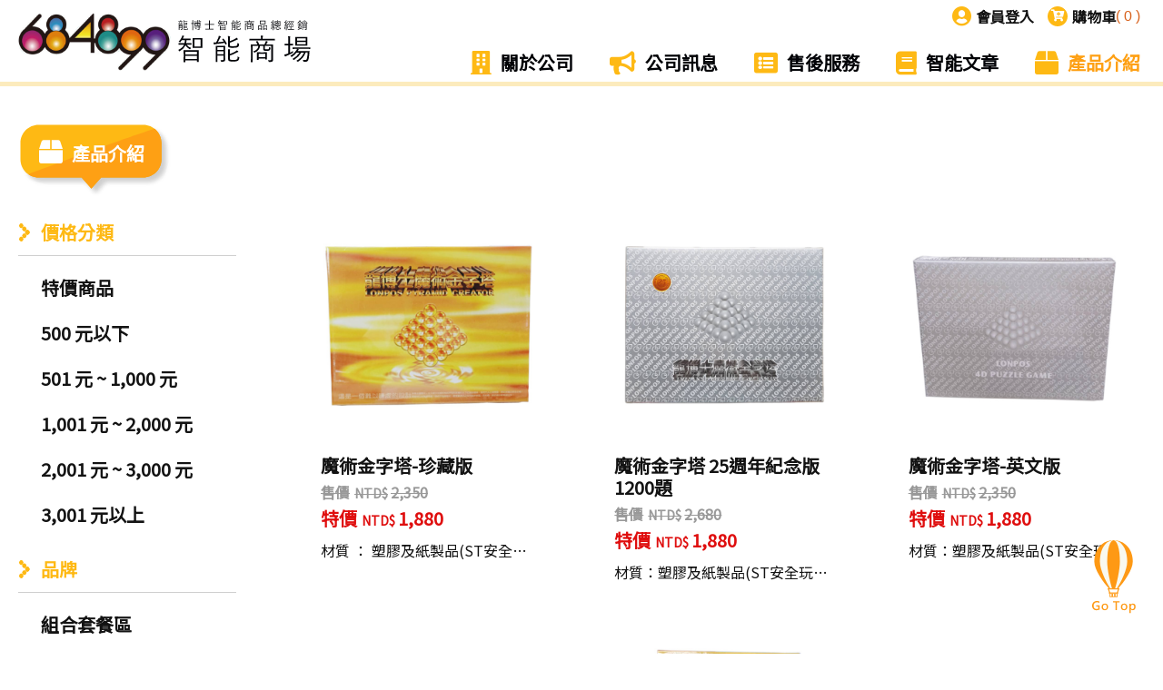

--- FILE ---
content_type: text/html; charset=UTF-8
request_url: https://684899.com/product/cate/3
body_size: 19241
content:
<!DOCTYPE html>
<html lang="zh-tw">

<head>
  <meta charset="utf-8">
  <meta http-equiv="X-UA-Compatible" content="IE=edge,Chrome=1" />
  <meta http-equiv="X-UA-Compatible" content="IE=9" />
  <meta name="author" content="森德網站設計有限公司">
  <meta name="copyright" content="本網頁著作森德網站設計有限公司所有">
  <title>產品介紹 | 龍博士 684899 線上商城</title>
  <meta name="keywords" content="龍博士" />
  <meta name="description" content="產品介紹">
  <meta property="og:title" content="產品介紹" />
  <meta property="og:site_name" content="產品介紹 | 龍博士 684899 線上商城" />
  <meta property="og:description" content="產品介紹" />
  <meta property="og:type" content="website" />
  <meta property="og:url" content="">
  <meta name="csrf-token" content="UMJZu4jdW45a1WfhjEAUHrx8uDY7Uyhhyhd5JcUo">
  <meta name="viewport" content="width=device-width, initial-scale=1.0, minimum-scale=1.0">
  <meta name="format-detection" content="telephone=no" />
  <link rel="shortcut icon" href="front/images/ci/favicon.png" type="image/png">
  <!-- GA Start -->
  <!-- Global site tag (gtag.js) - Google Analytics -->
<script async src="https://www.googletagmanager.com/gtag/js?id=UA-144994396-3"></script>
<script>
  window.dataLayer = window.dataLayer || [];
  function gtag(){dataLayer.push(arguments);}
  gtag('js', new Date());

  gtag('config', 'UA-144994396-3');
</script>
    <link rel="stylesheet" href="https://684899.com/front/dist/css/normalize.css">
  <link rel="stylesheet" href="https://684899.com/front/plugins/bootstrap-4.1.3/bootstrap.min.css">
  <link rel="stylesheet" href="https://684899.com/front/plugins/fontawesome-5/css/all.min.css">
  <link rel="stylesheet" href="https://684899.com/front/plugins/owl-carousel/owl.carousel.min.css">
  <link rel="stylesheet" href="https://684899.com/front/dist/css/style.min.css">
  
  <!--[if lte IE 9]>
<script src="front/dist/script/html5shiv.min.js'"> </script> <script src=front/dist/script/respond.min.js">
</script>
<![endif]-->

  <!--[if lte IE 11]>
<script>
var r = confirm("您正在使用版本過舊的瀏覽器，是否要下載google瀏覽器?");
if (r == true) {
  window.location = "https://www.google.com.tw/chrome/browser/desktop/";
}
</script>
<![endif]-->

  <a href="http://www.forestwebs.com.tw/" style="display: none;" title="網站設計" alt="網站設計">森德網站設計</a>
</head>

<body>
  <div class="loading">
  <div class="loading-text">
    <span class="loading-text-words">資</span>
    <span class="loading-text-words">料</span>
    <span class="loading-text-words">更</span>
    <span class="loading-text-words">新</span>
    <span class="loading-text-words">中</span>
    <span class="loading-text-words">!</span>
  </div>
</div>  <header>
  <nav class="navArea navbar-expand-xl">
    <div class="navbar wrapperBox">
      <!-- logo -->
      <a class="navbar-brand" href="https://684899.com">
        <img src="https://684899.com/front/images/ci/logo.svg" alt="">
      </a>
      <!-- Top -->
      <ul id="topMenu" class="row no-gutters">
        <li class="member s-link">
                    <a href="https://684899.com/login"><i class="fas fa-user-circle"></i><span>會員登入</span></a>
                  </li>
        <li class="cart s-link"><a href="https://684899.com/shopping_cart"><i
              class="fas fa-cart-plus"></i><span>購物車</span><span class="count">
              <b>(</b>
              <b  id="cartCount">0</b>
              <b>)</b>

              
              </span></a></li>
      </ul>
      <!-- main menu -->
      <div class="navbar-toggler collapsed" data-toggle="collapse" data-target="#mainMenu">
        <i class="fas fa-bars"></i>
      </div>
      <div id="mainMenu" class="navbar-collapse collapse">
                <ul class="menu navbar-nav">
          <li><a href="https://684899.com/about"><i class="fas fa-building"></i><span>關於公司</span></a></li>
          <li><a href="https://684899.com/news"><i class="fas fa-bullhorn"></i><span>公司訊息</span></a></li>
          <li><a href="http://lonpos.cc/service.php" target="_blank"><i
                class="fas fa-list-alt"></i><span>售後服務</span></a></li>
          <li><a href="http://lonpos.cc/article.php" target="_blank"><i class="fas fa-book"></i><span>智能文章</span></a>
          </li>
          <li><a href="https://684899.com/product"><i class="fas fa-box"></i><span>產品介紹</span></a></li>
        </ul>
      </div>
    </div>
  </nav>
</header>
  <main id="productPage" class="containerBox">
    <div class="subjectBox">
      <div class="wrapperBox">
        <h1><b><i class="fas fa-box"></i><span>產品介紹</span></b></h1>
      </div>
    </div>
    <div class="content">
  <div class="wrapperBox row no-gutters">
    <div id="leftBlock" class="col-lg-3 col-md-12">
      <div class="sideBox menuProd">
        <ul class="main-cate">
  <li><span class="unlink">價格分類</span>
    <ul class="sub-cate">
      <li><a href="https://684899.com/product/event" class="link">特價商品</a></li>
              <li><a href="https://684899.com/product/price/13" class="link"> 500 元以下</a>
              <li><a href="https://684899.com/product/price/14" class="link"> 501 元 ~  1,000 元</a>
              <li><a href="https://684899.com/product/price/15" class="link"> 1,001 元 ~  2,000 元</a>
              <li><a href="https://684899.com/product/price/16" class="link"> 2,001 元 ~  3,000 元</a>
              <li><a href="https://684899.com/product/price/17" class="link"> 3,001 元以上</a>
        </li>
</ul>
</li>
</ul>
<ul class="main-cate">
  <li><span class="unlink">品牌</span>
    <ul class="sub-cate">
          <li><a href="https://684899.com/product/cate/2" class="link">組合套餐區</a></li>
          <li><a href="https://684899.com/product/cate/3" class="link">龍博士</a></li>
          <li><a href="https://684899.com/product/cate/11" class="link">福利品(盒損)</a></li>
          <li><a href="https://684899.com/product/cate/39" class="link">STICK-O磁性棒</a></li>
          <li><a href="https://684899.com/product/cate/10" class="link">美國Think Fun系列</a></li>
          <li><a href="https://684899.com/product/cate/9" class="link">比利時Smart系列</a></li>
          <li><a href="https://684899.com/product/cate/4" class="link">韓國MAGFORMERS磁性建構片系列</a></li>
          <li><a href="https://684899.com/product/cate/29" class="link">諾貝兒</a></li>
        </ul>
  </li>
</ul>      </div>
    </div>

    <!-- 每頁12筆 -->
    <div id="rightBlock" class="col-lg-9 col-md-12">
      <div class="cardBox row no-gutters">
              <div class="itemBox col-xl-4 col-md-6 col-sm-6">
          <a class="item-b" href="https://684899.com/product_detail/52">
            <div class="Img"><img src="https://684899.com/storage/product/adbe9d70-2a0e-11ef-9d2f-47a4d94c09ba.png" alt="魔術金字塔-珍藏版"></div>
            <div class="descp">
              <h6 class="sub-title">魔術金字塔-珍藏版</h6>
                            <p class="price amount">
                <b class="mkt">售價<span>2,350</span></b>
                <b class="sale">特價<span>1,880</span></b>
              </p>
                            <p class="txt dotdot">材質	：	塑膠及紙製品(ST安全玩具)
製造地	：	台灣
外包裝尺寸	：	長36寬28.5高3.5cm
適合年齡包含	：	3 歲以上</p>
            </div>
          </a></div>
              <div class="itemBox col-xl-4 col-md-6 col-sm-6">
          <a class="item-b" href="https://684899.com/product_detail/43">
            <div class="Img"><img src="https://684899.com/storage/product/9e297940-4700-11ee-b2ae-45475b81d8b4.png" alt="魔術金字塔 25週年紀念版1200題"></div>
            <div class="descp">
              <h6 class="sub-title">魔術金字塔 25週年紀念版1200題</h6>
                            <p class="price amount">
                <b class="mkt">售價<span>2,680</span></b>
                <b class="sale">特價<span>1,880</span></b>
              </p>
                            <p class="txt dotdot">材質：塑膠及紙製品(ST安全玩具)
製造地：台灣
外包裝尺寸：長36寬28.5高3.5cm
適合年齡包含：	3 歲以上</p>
            </div>
          </a></div>
              <div class="itemBox col-xl-4 col-md-6 col-sm-6">
          <a class="item-b" href="https://684899.com/product_detail/50">
            <div class="Img"><img src="https://684899.com/storage/product/158bce30-2c79-11ef-88ec-b1820cc249be.png" alt="魔術金字塔-英文版"></div>
            <div class="descp">
              <h6 class="sub-title">魔術金字塔-英文版</h6>
                            <p class="price amount">
                <b class="mkt">售價<span>2,350</span></b>
                <b class="sale">特價<span>1,880</span></b>
              </p>
                            <p class="txt dotdot">材質：塑膠及紙製品(ST安全玩具)
製造地：台灣
外包裝尺寸：長36寬28.5高3.5cm
適合年齡：6歲以上</p>
            </div>
          </a></div>
              <div class="itemBox col-xl-4 col-md-6 col-sm-6">
          <a class="item-b" href="https://684899.com/product_detail/95">
            <div class="Img"><img src="https://684899.com/storage/product/03418490-2d3c-11ef-8b7d-2bfc58e166b7.png" alt="科普立方體"></div>
            <div class="descp">
              <h6 class="sub-title">科普立方體</h6>
                            <p class="price amount">
                <b class="mkt">售價<span>2,450</span></b>
                <b class="sale">特價<span>1,680</span></b>
              </p>
                            <p class="txt dotdot">材質	：	塑膠、紙(ST安全玩具)
製造地	：	台灣
外包裝尺寸	：	長32.3寬25.7高6cm
適合年齡包含	：	6 歲以上</p>
            </div>
          </a></div>
              <div class="itemBox col-xl-4 col-md-6 col-sm-6">
          <a class="item-b" href="https://684899.com/product_detail/1486">
            <div class="Img"><img src="https://684899.com/storage/product/ca43d640-4700-11ee-b094-91a1ebf24685.png" alt="科普立方體迷你版"></div>
            <div class="descp">
              <h6 class="sub-title">科普立方體迷你版</h6>
                            <p class="price amount">
                <b class="mkt">售價<span>980</span></b>
                <b class="sale">特價<span>680</span></b>
              </p>
                            <p class="txt dotdot">材質 ： 塑膠及紙製品(ST安全玩具)
製造地 ： 台灣
外包裝尺寸 ： 長11*寬8*高3.7 cm
適合年齡包含 ： 3 歲以上</p>
            </div>
          </a></div>
              <div class="itemBox col-xl-4 col-md-6 col-sm-6">
          <a class="item-b" href="https://684899.com/product_detail/91">
            <div class="Img"><img src="https://684899.com/storage/product/5c1b4090-2c7b-11ef-b2b5-cf7cd71502c0.png" alt="立方體密碼(480)"></div>
            <div class="descp">
              <h6 class="sub-title">立方體密碼(480)</h6>
                            <p class="price amount">
                <b class="mkt">售價<span>2,350</span></b>
                <b class="sale">特價<span>1,880</span></b>
              </p>
                            <p class="txt dotdot">材質：塑膠、紙
產地：台灣
包裝尺寸：36*28.5*5cm
適合年齡：3歲以上</p>
            </div>
          </a></div>
              <div class="itemBox col-xl-4 col-md-6 col-sm-6">
          <a class="item-b" href="https://684899.com/product_detail/42">
            <div class="Img"><img src="https://684899.com/storage/product/75572de0-4709-11ee-b9f4-3db087d4c8bb.png" alt="84T頭腦體操"></div>
            <div class="descp">
              <h6 class="sub-title">84T頭腦體操</h6>
                            <p class="price amount">
                <b class="mkt">售價<span>2,350</span></b>
                <b class="sale">特價<span>1,560</span></b>
              </p>
                            <p class="txt dotdot">材質：塑膠及紙製品(ST安全玩具)
製造地：台灣
外包裝尺寸：長28寬23高13cm
適玩年齡：3歲以上</p>
            </div>
          </a></div>
              <div class="itemBox col-xl-4 col-md-6 col-sm-6">
          <a class="item-b" href="https://684899.com/product_detail/210">
            <div class="Img"><img src="https://684899.com/storage/product/40deea90-2c54-11ef-97e1-834d8697b2d0.png" alt="35T 頭腦體操"></div>
            <div class="descp">
              <h6 class="sub-title">35T 頭腦體操</h6>
                            <p class="price amount">
                <b class="mkt">售價<span>980</span></b>
                <b class="sale">特價<span>680</span></b>
              </p>
                            <p class="txt dotdot">材質	：	塑膠、紙
製造地	：	台灣
外包裝尺寸	：	約20 x 17.5 x 5 cm
適合年齡包含	：	6 歲以上</p>
            </div>
          </a></div>
              <div class="itemBox col-xl-4 col-md-6 col-sm-6">
          <a class="item-b" href="https://684899.com/product_detail/1484">
            <div class="Img"><img src="https://684899.com/storage/product/7e8db740-2c70-11ef-bc52-9500c4ae02d1.png" alt="060鬆餅遊戲"></div>
            <div class="descp">
              <h6 class="sub-title">060鬆餅遊戲</h6>
                            <p class="price amount">
                <b class="mkt">售價<span>980</span></b>
                <b class="sale">特價<span>780</span></b>
              </p>
                            <p class="txt dotdot">材質 ： 塑膠及紙製品(ST安全玩具)
製造地 ： 台灣
外包裝尺寸 ：長16*寬12.7*高2.7 cm
適合年齡包含 ： 3 歲以上</p>
            </div>
          </a></div>
              <div class="itemBox col-xl-4 col-md-6 col-sm-6">
          <a class="item-b" href="https://684899.com/product_detail/1485">
            <div class="Img"><img src="https://684899.com/storage/product/c8eafb20-13ed-11ef-9789-49e883d5d03f.png" alt="080對戰遊戲"></div>
            <div class="descp">
              <h6 class="sub-title">080對戰遊戲</h6>
                            <p class="price amount">
                <b class="mkt">售價<span>1,280</span></b>
                <b class="sale">特價<span>980</span></b>
              </p>
                            <p class="txt dotdot">材質 ： 塑膠及紙製品(ST安全玩具)
製造地 ： 台灣
外包裝尺寸 ：  長20*寬10.7*高4 cm
適合年齡包含 ： 3 歲以上</p>
            </div>
          </a></div>
              <div class="itemBox col-xl-4 col-md-6 col-sm-6">
          <a class="item-b" href="https://684899.com/product_detail/46">
            <div class="Img"><img src="https://684899.com/storage/product/e3883100-2a0d-11ef-93c5-3743bd10b6fc.png" alt="瘋狂鐵鍊"></div>
            <div class="descp">
              <h6 class="sub-title">瘋狂鐵鍊</h6>
                            <p class="price amount">
                <b class="mkt">售價<span>1,200</span></b>
                <b class="sale">特價<span>960</span></b>
              </p>
                            <p class="txt dotdot">材質：塑膠、紙(ST安全玩具)
製造地：台灣
外包裝尺寸：長35寬27.5高3.8cm
適合年齡：6歲以上</p>
            </div>
          </a></div>
              <div class="itemBox col-xl-4 col-md-6 col-sm-6">
          <a class="item-b" href="https://684899.com/product_detail/96">
            <div class="Img"><img src="https://684899.com/storage/product/a1bf6740-2c71-11ef-aea6-4180f1aa3c1c.png" alt="七彩智慧屋入門版"></div>
            <div class="descp">
              <h6 class="sub-title">七彩智慧屋入門版</h6>
                            <p class="price amount">
                <b class="mkt">售價<span>1,200</span></b>
                <b class="sale">特價<span>580</span></b>
              </p>
                            <p class="txt dotdot">材質	：	塑膠及紙製品(ST安全玩具)
製造地	：	台灣
外包裝尺寸	：	長13寬10.7高2.5cm
適合年齡包含	：	6 歲以上</p>
            </div>
          </a></div>
          </div>
    <div class="pageBox">
      <ul class="pagination" role="navigation">
        
                    <li class="page-item disabled" aria-disabled="true" aria-label="&laquo; Previous">
                <span class="page-link" aria-hidden="true">&lsaquo;</span>
            </li>
        
        
                    
            
            
                                                                        <li class="page-item active" aria-current="page"><span class="page-link">1</span></li>
                                                                                <li class="page-item"><a class="page-link" href="https://684899.com/product/cate/3?page=2">2</a></li>
                                                        
        
                    <li class="page-item">
                <a class="page-link" href="https://684899.com/product/cate/3?page=2" rel="next" aria-label="Next &raquo;">&rsaquo;</a>
            </li>
            </ul>

    </div>
  </div>
</div>
  </main>

  <footer>
  <div class="wrapperBox">
    <div class="cr"><span>@ 684899智能商城. All Right Reserved</span><a href="https://www.forestwebs.com.tw/"
        target="_blank">網站設計Forestwebs</a>
    </div>
    <div class="articleMenu row no-gutters">
      <a href="https://684899.com/statement" target="_blank">免責聲明</a>
      <a href="https://684899.com/terms" target="_blank">網站使用條款</a>
      <a href="https://684899.com/privacy" target="_blank">隱私權政策</a>
      <a href="https://684899.com/info" target="_blank">購物說明</a>
    </div>
  </div>
  <a id="goTop" class="Img"><img src="https://684899.com/front/images/go_top.png"></a>
</footer></body>

</html>
<script src='https://684899.com/front/dist/script/jquery-2.2.4.min.js'></script>
<script src='https://684899.com/front/plugins/bootstrap-4.1.3/bootstrap.min.js'></script>
<script src='https://684899.com/front/dist/script/weakmap-polyfill.min.js'></script>
<script src='https://684899.com/front/dist/script/formdata-polyfill.js'></script>
<script src='https://684899.com/front/dist/script/function_ajax.min.js'></script>
<script src='https://684899.com/front/dist/script/app.min.js'></script>

<script src='https://684899.com/front/plugins/jq-dotdotdot/jquery.dotdotdot.js'></script>
<script>
$(function() {
  $("#mainMenu>ul.menu>li>a[href='" + url_path + "/product']").parent().addClass('active');

  $('.dotdot').dotdotdot({
    height: 48,
    truncate: 'letter',
    remove: [' ', ',', ';', '.', '!', '?']
  });
  currentUrl=location.href
  qs=location.search
  if(qs){
    currentUrl=currentUrl.replace(currentUrl,qs)
  }
  console.log(currentUrl);
  $('[href="'+currentUrl+'"]').parent('li').addClass('active')
  
});
</script>


--- FILE ---
content_type: text/css
request_url: https://684899.com/front/dist/css/style.min.css
body_size: 100790
content:
@import url("https://fonts.googleapis.com/css?family=Noto+Sans+TC");a{-webkit-transition:all 0.2s linear;transition:all 0.2s linear}a,a:visited,a:focus,a:active{color:#131313;text-decoration:none}a:hover,a:not([href]):not([tabindex]):hover{color:#FEA014;text-decoration:none}::-moz-selection{color:#fff;background:#FEB914}::selection{color:#fff;background:#FEB914}html,h1,h2,h3,h4,h5,h6,p,a{padding:0;margin:0}iframe{max-width:100% !important}.loading{position:fixed;top:0;left:0;right:0;bottom:0;z-index:999;width:100%;display:none}.loading .loading-text{position:absolute;top:0;bottom:0;left:0;right:0;margin:auto;text-align:center;width:220px;height:60px;line-height:60px;border-radius:5px;background-color:rgba(0,0,0,0.5)}.loading .loading-text span{display:inline-block;margin:0 5px;color:#fff;font-size:16px;font-weight:900}.loading .loading-text span:nth-child(1){-webkit-filter:blur(0px);filter:blur(0px);-webkit-animation:blurtext 0.5s 0s infinite linear alternate;animation:blurtext 0.5s 0s infinite linear alternate}.loading .loading-text span:nth-child(2){-webkit-filter:blur(0px);filter:blur(0px);-webkit-animation:blurtext 0.5s .2s infinite linear alternate;animation:blurtext 0.5s .2s infinite linear alternate}.loading .loading-text span:nth-child(3){-webkit-filter:blur(0px);filter:blur(0px);-webkit-animation:blurtext 0.5s .4s infinite linear alternate;animation:blurtext 0.5s .4s infinite linear alternate}.loading .loading-text span:nth-child(4){-webkit-filter:blur(0px);filter:blur(0px);-webkit-animation:blurtext 0.5s .6s infinite linear alternate;animation:blurtext 0.5s .6s infinite linear alternate}.loading .loading-text span:nth-child(5){-webkit-filter:blur(0px);filter:blur(0px);-webkit-animation:blurtext 0.5s .8s infinite linear alternate;animation:blurtext 0.5s .8s infinite linear alternate}.loading .loading-text span:nth-child(6){-webkit-filter:blur(0px);filter:blur(0px);-webkit-animation:blurtext 0.5s 1s infinite linear alternate;animation:blurtext 0.5s 1s infinite linear alternate}@-webkit-keyframes blurtext{0%{-webkit-filter:blur(0px);filter:blur(0px)}100%{-webkit-filter:blur(4px);filter:blur(4px)}}@keyframes blurtext{0%{-webkit-filter:blur(0px);filter:blur(0px)}100%{-webkit-filter:blur(4px);filter:blur(4px)}}.unfind-data-msg{display:block}.unfind-data-msg p{color:red;font-weight:600;font-size:20px;text-align:center}.html{overflow-x:auto;overflow-y:hidden}.html p{line-height:1.875}.html p img{padding:10px 0;display:block}.html img{max-width:100% !important;height:auto !important}.html table{max-width:100% !important}.html iframe{max-width:100% !important}.verification .QapTcha{position:relative;width:240px;padding:5px;margin:0 auto;border-radius:38px;background-color:#AEAEAE}.verification .QapTcha .bgSlider{box-sizing:border-box;-webkit-box-sizing:border-box;-ms-box-sizing:border-box;height:38px;padding:0;border-radius:38px;background-color:#5D5D5D}.verification .QapTcha .Slider{position:relative;top:0;left:0;width:38px;height:38px;z-index:99;cursor:pointer}.verification .QapTcha .Slider.ui-draggable-handle{background-image:url("../../images/system/qaptcha-lock.png");background-position:no-repeat}.verification .QapTcha .Slider.ui-draggable-disabled{background-image:url("../../images/system/qaptcha-unlock.png");background-position:no-repeat;border-right:none}.verification .QapTcha .dropSuccess,.verification .QapTcha .dropError{color:#fff;position:absolute;left:60px;top:0;line-height:50px;text-align:center;-webkit-user-select:none;-moz-user-select:none;-ms-user-select:none;user-select:none;font-weight:600;font-size:16px}.Img,.txt,.item-b,.item-area,.item-list{position:relative;overflow:hidden}.txt{font-size:1.125rem;line-height:1.875}.wrapperBox{position:relative;width:100%;max-width:1500px;margin:0 auto;padding-left:20px;padding-right:20px;box-sizing:border-box;-webkit-box-sizing:border-box;-ms-box-sizing:border-box}h3.artTitle{font-size:30px}h6.sub-title{font-size:20px;font-weight:600}.upt_date{display:block;margin:5px 0;color:#AEAEAE}.ntd-label{line-height:1;display:inline-block;vertical-align:middle}.ntd-label::before{content:'NTD$';font-size:14px !important;display:inline-block;padding-right:3px;padding-bottom:2px;vertical-align:middle}.ntd-label-times{line-height:1;display:inline-block;vertical-align:middle}.ntd-label-times::before{content:'NTD -$';font-size:14px !important;display:inline-block;padding-right:3px;padding-bottom:2px;vertical-align:middle}.price{font-size:0;margin-top:5px;margin-bottom:5px}.price b{font-size:20px;display:inline-block}.price b span{color:#DF0E0E;padding:0 0 0 5px}.price b span::before{content:'NTD$';display:inline-block;padding-right:3px;padding-bottom:2px;vertical-align:middle;font-size:14px !important}.price b.sale{color:#DF0E0E}.price.amount b.mkt{color:#999;font-size:16px;padding-right:10px;text-decoration:line-through}.price.amount b.mkt span{color:#999}.price.amount b.mkt span::before{text-decoration:line-through}.btnBox{text-align:center}.btn{line-height:1;border-radius:0px;border:none;-webkit-box-shadow:none;box-shadow:none}.btn:focus,.btn.focus,.btn:active{opacity:0.75;-webkit-box-shadow:none;box-shadow:none}.moreBtn{position:relative;width:150px;height:50px;padding:0;border-radius:50px;line-height:1;background-color:#FEB914;-webkit-box-shadow:0 3px 6px rgba(0,0,0,0.16);box-shadow:0 3px 6px rgba(0,0,0,0.16);-webkit-transition:0.2s ease;transition:0.2s ease}.moreBtn span{display:block;color:#fff;font-size:18px;font-weight:600;line-height:50px;padding-right:30px}.moreBtn::after{content:url("../../images/more_btn_after.png");position:absolute;right:-3px;top:-1px;-webkit-transition:0.2s linear;transition:0.2s linear}.backBtn{position:relative;width:100px;height:40px;padding:0;border-radius:40px;line-height:1;border:3px solid #FEB914;background-color:#fff;-webkit-box-shadow:5px 5px 5px rgba(0,0,0,0.1);box-shadow:5px 5px 5px rgba(0,0,0,0.1);-webkit-transition:0.2s ease;transition:0.2s ease}.backBtn span{display:block;color:#FEB914;font-size:18px;font-weight:600;line-height:34px}.editBtn{position:relative;width:150px;height:45px;padding:0;border-radius:45px;line-height:1;-webkit-box-shadow:5px 5px 5px rgba(0,0,0,0.1);box-shadow:5px 5px 5px rgba(0,0,0,0.1);background-color:#FEB914;-webkit-transition:0.2s ease;transition:0.2s ease}.editBtn span{display:block;color:#fff;font-size:20px;font-weight:600;line-height:45px}#buyBtn{font-size:18px;font-weight:600;color:#fff;-webkit-box-shadow:5px 5px 5px rgba(0,0,0,0.1);box-shadow:5px 5px 5px rgba(0,0,0,0.1);background-color:#0788CA}.messageSwal2-popup{background-color:rgba(0,0,0,0.6) !important}.messageSwal2-popup .swal2-content{font-family:"Microsoft JhengHei","Noto Sans TC",sans-serif,Arial !important;font-size:20px;font-weight:600;color:#131313 !important}.modal{background-color:rgba(0,0,0,0.5)}.modal .modal-dialog{max-width:90%}.modal .modal-dialog .modal-content{border-radius:10px;-webkit-box-shadow:5px 5px 5px rgba(0,0,0,0.1);box-shadow:5px 5px 5px rgba(0,0,0,0.1);width:99%;margin:auto}.modal .modal-dialog .modal-content .modal-header{position:relative;border-bottom:none;-webkit-box-align:center;-ms-flex-align:center;align-items:center}.modal .modal-dialog .modal-content .modal-header button.close{position:absolute;top:10px;right:10px}.modal .modal-dialog .modal-content .modal-header button.close:focus{border:none;-webkit-box-shadow:none;box-shadow:none;outline:none}.modal .modal-dialog .modal-content .modal-header button.close{color:#FEA014;font-size:30px;font-weight:600;opacity:1}.modal .modal-dialog .modal-content .modal-body{padding:1.2rem 1rem}.modal .modal-dialog .modal-content .modal-footer{-webkit-box-pack:center;-ms-flex-pack:center;justify-content:center}.modal .modal-dialog .modal-content .modal-footer .btn-secondary{color:#fff;font-size:18px;font-weight:400;padding:10px 15px;border-radius:20px;background-color:#FEA014}.subjectBox{padding:40px 0 30px 0}.subjectBox>.wrapperBox h1{display:inline-block;width:172px;height:86px;line-height:1;text-align:center;color:#fff;padding-top:5px;padding-right:10px;background:url("../../images/section_title_item.png") top left no-repeat}.subjectBox>.wrapperBox h1 b i{font-size:26px;margin-right:10px}.subjectBox>.wrapperBox h1 b span{font-size:20px}.cate-toggle{position:relative;display:none;font-size:18px;font-weight:600;padding:10px;margin:0;border-top-left-radius:5px;border-top-right-radius:5px;cursor:pointer;background:#FEB914;background:-webkit-gradient(linear, left top, left bottom, from(#FEB914), to(#FEA014));background:linear-gradient(to bottom, #FEB914 0%, #FEA014 100%);filter:progid:DXImageTransform.Microsoft.gradient(startColorstr='$ci-color-1', endColorstr='$ci-color-3', GradientType=0);overflow:hidden}.cate-toggle span{color:#fff}.cate-toggle i{position:absolute;top:0;right:0;bottom:0;padding:12px 15px 8px 15px;font-size:14px;color:#fff;border-left:1px solid #FEB914}.menuHorizontal{margin-bottom:20px}.menuHorizontal ul{font-size:0;padding:0;margin:0;list-style:none}.menuHorizontal ul li{display:inline-block;font-size:18px;box-sizing:border-box;-webkit-box-sizing:border-box;-ms-box-sizing:border-box;margin-right:20px;margin-bottom:15px;font-weight:600}.menuHorizontal ul li a{position:relative;display:block;color:#FEA014;padding:2px 25px;border:3px solid #FEA014;border-radius:20px;-webkit-box-shadow:5px 5px 5px rgba(0,0,0,0.1);box-shadow:5px 5px 5px rgba(0,0,0,0.1);background-color:#fff}.menuHorizontal ul li.active a{color:#fff;border:3px solid transparent;background-color:#FEA014}.sideBox ul{list-style:none;padding:0;margin:0}.sideBox ul li a{position:relative;display:block;font-size:20px;font-weight:600;padding:10px}.sideBox ul li a:hover{color:#FEA014}.sideBox ul li.active a{color:#FEA014}.menuVertical ul li a.link{border-bottom:1px solid #cfcfcf;padding-left:30px}.menuVertical ul li a.link::before{content:url("../../images/page_next.png");position:absolute;top:14px;left:0}.menuProd ul.main-cate li .unlink{position:relative;display:block;font-size:20px;font-weight:600;padding:10px 10px 10px 25px;color:#FEB914;border-bottom:1px solid #cfcfcf;cursor:pointer}.menuProd ul.main-cate li .unlink::before{content:url("../../images/side_cate_icon.svg");position:absolute;top:13px;left:0}.menuProd ul.sub-cate{padding-top:10px;padding-bottom:10px;padding-left:15px}.cardBox{margin:0 -20px}.cardBox .itemBox{padding:0 30px;margin-bottom:30px}.item-b{display:block;padding:10px;font-size:20px;color:#131313;border:3px solid transparent;border-radius:0px;-webkit-transition:0.2s linear;transition:0.2s linear}.item-b .Img{max-width:300px;margin:0 auto}.item-b .Img>img{width:100%}.item-b .descp{margin-top:20px;margin-bottom:10px}.item-b .descp .txt{font-size:16px}.item-b:hover{-webkit-box-shadow:5px 5px 5px rgba(0,0,0,0.1);box-shadow:5px 5px 5px rgba(0,0,0,0.1);border-radius:20px;border:3px solid #FEB914;color:#131313}.pageBox{margin-top:50px;text-align:center}.pageBox ul.pagination{-webkit-box-pack:center;-ms-flex-pack:center;justify-content:center;padding:0;margin:0;border-radius:0px;-ms-flex-wrap:wrap;flex-wrap:wrap}.pageBox ul.pagination li .page-link{font-size:20px;font-weight:600;color:#131313;border:none;border-radius:0px;padding:5px 10px;line-height:1}.pageBox ul.pagination li .page-link:hover{color:#FEB914;background-color:transparent}.pageBox ul.pagination li .page-link:active,.pageBox ul.pagination li .page-link:focus{opacity:0.75;-webkit-box-shadow:none;box-shadow:none}.pageBox ul.pagination li:first-child{margin-right:10px}.pageBox ul.pagination li:first-child .page-link{font-size:0}.pageBox ul.pagination li:first-child .page-link::before{content:url("../../images/page_prev.png")}.pageBox ul.pagination li:last-child{margin-left:10px}.pageBox ul.pagination li:last-child .page-link{font-size:0}.pageBox ul.pagination li:last-child .page-link::before{content:url("../../images/page_next.png")}.pageBox ul.pagination li.active .page-link{color:#FEB914;background-color:transparent}body{font-family:"Microsoft JhengHei","Noto Sans TC",sans-serif,Arial;padding:0;margin:0;font-size:16px;color:#131313;font-weight:400}body input::-moz-placeholder,body textarea::-moz-placeholder{color:#AEAEAE !important;font-size:18px}@media (max-width: 576px){body input::-moz-placeholder,body textarea::-moz-placeholder{font-size:16px}}body input::-webkit-input-placeholder,body textarea::-webkit-input-placeholder{color:#AEAEAE !important;font-size:18px}@media (max-width: 576px){body input::-webkit-input-placeholder,body textarea::-webkit-input-placeholder{font-size:16px}}body input:-ms-input-placeholder,body textarea:-ms-input-placeholder{color:#AEAEAE !important;font-size:18px}@media (max-width: 576px){body input:-ms-input-placeholder,body textarea:-ms-input-placeholder{font-size:16px}}header{position:fixed;top:0;left:0;right:0;padding:0;margin:0;background-color:#fff;z-index:1000}header::before{content:url("../../images/header_item_01.png");position:absolute;left:0px;bottom:-2px;-webkit-animation:voyage 3.5s linear;animation:voyage 3.5s linear}header::after{content:url("../../images/header_item_02.png");position:absolute;right:0;bottom:-1px;z-index:-1}@-webkit-keyframes voyage{0%{left:-155px}100%{left:0px}}@keyframes voyage{0%{left:-155px}100%{left:0px}}header .navArea{border-bottom:5px solid #FCEBBD}header .navArea>.navbar{padding-top:0;padding-bottom:0;height:90px;-webkit-box-align:end;-ms-flex-align:end;align-items:flex-end}header .navArea>.navbar .navbar-brand{margin:12px 85px 12px 0;padding:0;z-index:1}header .navArea>.navbar ul#topMenu{list-style:none;padding:0;margin:0;position:absolute;top:2px;right:20px;-webkit-box-align:center;-ms-flex-align:center;align-items:center}header .navArea>.navbar ul#topMenu li.s-link{position:relative;margin-left:5px}header .navArea>.navbar ul#topMenu li.s-link a{display:inline-block;padding:5px;font-weight:600;line-height:1;vertical-align:middle}header .navArea>.navbar ul#topMenu li.s-link a i{display:inline-block;vertical-align:middle;font-size:22px;color:#FEB914;margin-right:5px}header .navArea>.navbar ul#topMenu li.s-link a i.fa-cart-plus{font-size:13px;color:#fff;width:22px;height:22px;border-radius:99em;background-color:#FEB914;text-align:center;line-height:22px}header .navArea>.navbar ul#topMenu li.s-link a span{display:inline-block;vertical-align:middle}header .navArea>.navbar ul#topMenu li.s-link a:hover{color:#999}header .navArea>.navbar ul#topMenu li.s-link a:hover i{opacity:0.75}header .navArea>.navbar ul#topMenu li.s-link.cart a .count{display:inline-block;vertical-align:middle;font-family:Arial;font-weight:400;color:#D8621D}header .navArea>.navbar ul#topMenu li.s-link.cart a .count b{font-weight:400}header .navArea>.navbar #mainMenu .mm_logout{display:none}header .navArea>.navbar #mainMenu .menu{font-size:0;padding:0;margin:0;list-style:none}header .navArea>.navbar #mainMenu .menu li{display:inline-block;font-size:20px;position:relative;font-weight:600;-webkit-transition:all 0.2s linear;transition:all 0.2s linear;text-align:center;padding:0 20px;margin:0 0 8px 0;line-height:1;border-right:2px solid #FEEABD}header .navArea>.navbar #mainMenu .menu li a{position:relative;text-decoration:none;display:block;padding:5px;color:#020307}header .navArea>.navbar #mainMenu .menu li a:focus,header .navArea>.navbar #mainMenu .menu li a:active{color:#666}header .navArea>.navbar #mainMenu .menu li a:hover{color:#FEA014}header .navArea>.navbar #mainMenu .menu li a i{margin-right:10px;font-size:26px;color:#FEB914}header .navArea>.navbar #mainMenu .menu li a i,header .navArea>.navbar #mainMenu .menu li a span{display:inline-block;vertical-align:middle}header .navArea>.navbar #mainMenu .menu li.active a{color:#FEA014}main.containerBox{position:relative;padding-top:95px;min-height:100vh}@media screen and (min-width: 0px) and (max-width: 1199px){main.containerBox{padding-top:65px}}@media (max-width: 480px){main.containerBox{padding-top:58px}}main.containerBox #leftBlock{padding-right:70px}footer{position:relative;color:#fff;margin-top:180px;background-color:#1A1A1A}@media (max-width: 1200px){footer{margin-top:150px}}@media (max-width: 576px){footer{margin-top:110px}}footer>.wrapperBox::before{content:'';position:absolute;left:0;bottom:45px;width:337px;height:101px;background:url("../../images/footer_item_01.svg") bottom left no-repeat;background-size:contain}footer>.wrapperBox .cr{padding-top:12px;padding-bottom:12px;text-align:center}footer>.wrapperBox .cr span{color:#fff}footer>.wrapperBox .cr a{color:#5D5D5D;margin-left:10px}footer>.wrapperBox .articleMenu{position:absolute;top:13px;right:15px}footer>.wrapperBox .articleMenu a{font-size:14px;color:#fff;line-height:1;padding:3px 8px}footer>.wrapperBox .articleMenu a:not(:last-child){border-right:1px solid #fff}footer>.wrapperBox .articleMenu a:hover{opacity:0.75}footer #goTop{position:fixed;right:30px;bottom:40px;cursor:pointer;-webkit-animation:bounce 0.75s infinite linear alternate;animation:bounce 0.75s infinite linear alternate;z-index:1001}@-webkit-keyframes bounce{0%{bottom:40px}50%{bottom:45px}100%{bottom:50px}}@keyframes bounce{0%{bottom:40px}50%{bottom:45px}100%{bottom:50px}}main#index .subjectBox{display:none}main#index .homeTitle .Img{display:block;text-align:center}main#index .bannerArea{padding-top:70px}main#index .bannerArea>.wrapperBox #adSlider.owl-theme .owl-nav{width:100%;position:absolute;top:50%;left:0;margin:-30px 0 0;z-index:0}main#index .bannerArea>.wrapperBox #adSlider.owl-theme .owl-nav button{position:absolute;top:0;outline:none;background:none;padding:0;margin:0}main#index .bannerArea>.wrapperBox #adSlider.owl-theme .owl-nav button:hover{opacity:0.85}main#index .bannerArea>.wrapperBox #adSlider.owl-theme .owl-nav button.disabled{opacity:0}main#index .bannerArea>.wrapperBox #adSlider.owl-theme .owl-nav button.owl-prev{left:-130px}main#index .bannerArea>.wrapperBox #adSlider.owl-theme .owl-nav button.owl-next{right:-130px}main#index .bannerArea>.wrapperBox #adSlider.owl-theme .owl-dots{position:relative;width:100%;margin:0;text-align:center}main#index .bannerArea>.wrapperBox #adSlider.owl-theme .owl-dots .owl-dot{outline:none;background:none;border-radius:99em;border:solid 2px #FEB914 !important;width:18px;height:18px;margin:0 5px}main#index .bannerArea>.wrapperBox #adSlider.owl-theme .owl-dots .owl-dot.active{background-color:#FEB914}@media (max-width: 992px){main#index .bannerArea>.wrapperBox #adSlider.owl-theme .owl-dots .owl-dot{width:14px;height:14px}}main#index .bannerArea>.wrapperBox #adSlider .owl-stage-outer{padding-bottom:30px}main#index .bannerArea>.wrapperBox #adSlider .owl-stage-outer .owl-item{position:relative;-webkit-box-shadow:5px 5px 5px rgba(0,0,0,0.1);box-shadow:5px 5px 5px rgba(0,0,0,0.1)}main#index .bannerArea>.wrapperBox #adSlider .owl-stage-outer .owl-item:not(.active){-webkit-transform:scaleY(0.8);transform:scaleY(0.8);-webkit-transition:0.2s linear;transition:0.2s linear}main#index .bannerArea>.wrapperBox #adSlider .owl-stage-outer .owl-item:not(.active)::after{content:"";position:absolute;top:0;left:0;right:0;bottom:0;background-color:rgba(0,0,0,0.7);pointer-events:none}main#index .bannerArea>.wrapperBox #adSlider .owl-stage-outer .owl-item.active{z-index:1}main#index .bannerArea>.wrapperBox #adSlider a.Img{position:relative;display:block}main#index .prodArea{padding-top:70px;padding-bottom:70px}main#index .prodArea #prodSlider{padding-top:10px;padding-right:calc((100% - 1500px) / 2);padding-bottom:50px;padding-left:calc((100% - 1500px) / 2)}main#index .prodArea #prodSlider.owl-theme .owl-nav{width:100%;position:absolute;top:50%;left:0;margin:-30px 0 0;z-index:0}main#index .prodArea #prodSlider.owl-theme .owl-nav button{position:absolute;top:0;outline:none;background:none;padding:0;margin:0}main#index .prodArea #prodSlider.owl-theme .owl-nav button:hover{opacity:0.85}main#index .prodArea #prodSlider.owl-theme .owl-nav button.disabled{opacity:0}main#index .prodArea #prodSlider.owl-theme .owl-nav button.owl-prev{left:0}main#index .prodArea #prodSlider.owl-theme .owl-nav button.owl-next{right:0}main#index .prodArea #prodSlider .owl-item{padding:10px}main#index .latestArea{padding:40px 0;background-color:#f5f5f5}main#index .latestArea>.wrapperBox .left-b{padding-right:40px}main#index .latestArea>.wrapperBox .left-b .Img{display:block;max-width:550px;margin:0 auto 0 0}main#index .latestArea>.wrapperBox .left-b .Img .bg>img{width:100%}main#index .latestArea>.wrapperBox .left-b .Img .title{position:absolute;top:50%;left:50%;-webkit-transform:translate(-50%, -50%);transform:translate(-50%, -50%)}main#index .latestArea>.wrapperBox .right-b a.item-list{padding:15px 0;border-bottom:8px dotted #fff}main#index .latestArea>.wrapperBox .right-b a.item-list .descp{max-width:calc(100% - 160px);padding-right:25px}main#index .latestArea>.wrapperBox .right-b a.item-list .descp b{display:inline-block;font-size:18px;color:#fff;padding:2px 15px;margin-bottom:10px;border-radius:20px;background-color:#FEB914;-webkit-transition:0.2s linear;transition:0.2s linear}main#index .latestArea>.wrapperBox .right-b a.item-list .descp h6.sub-title{overflow:hidden;white-space:nowrap;text-overflow:ellipsis}main#index .latestArea>.wrapperBox .right-b a.item-list .Img{max-width:160px}main#index .latestArea>.wrapperBox .right-b a.item-list .Img>img{width:100%;-webkit-transform:scale(1);transform:scale(1);-webkit-transition:0.2s linear;transition:0.2s linear}main#index .latestArea>.wrapperBox .right-b a.item-list:hover b{background-color:#FEA014}main#index .latestArea>.wrapperBox .right-b a.item-list:hover .upt_date{color:#FEA014}main#index .latestArea>.wrapperBox .right-b a.item-list:hover .Img>img{-webkit-transform:scale(1.05);transform:scale(1.05)}main#index .latestArea>.wrapperBox .right-b .btnBox{padding-top:30px;text-align:right}main#index .latestArea>.wrapperBox .right-b .btnBox .moreBtn{width:120px;height:30px;padding:0;border-radius:0px;background-color:transparent;-webkit-box-shadow:none;box-shadow:none}main#index .latestArea>.wrapperBox .right-b .btnBox .moreBtn span{color:#FEB914;line-height:30px;padding-right:20px}main#index .latestArea>.wrapperBox .right-b .btnBox .moreBtn::after{content:url("../../images/more_btn_after_02.png");right:0px;top:0px}main#index .latestArea>.wrapperBox .right-b .btnBox .moreBtn:hover span{color:#FEA014}main#index .latestArea>.wrapperBox .right-b .btnBox .moreBtn:hover::after{right:-3px}main#index .aboutArea{padding-top:60px;padding-bottom:30px}main#index .aboutArea>.wrapperBox p.txt{padding:50px 0;display:block;text-align:center}main#aboutPage .content>.wrapperBox .brief{border-bottom:8px dotted #FEEABD}main#aboutPage .content>.wrapperBox .brief h3.artTitle{letter-spacing:10px;font-weight:400}main#aboutPage .content>.wrapperBox .brief .txt{padding:30px 0;font-size:20px}main#aboutPage .content>.wrapperBox .sectionBox{padding:40px 0}main#aboutPage .content>.wrapperBox .sectionBox .descp{padding-right:60px}main#aboutPage .content>.wrapperBox .sectionBox .descp h3.artTitle{font-weight:600}main#aboutPage .content>.wrapperBox .sectionBox .descp .txt{padding:20px 0}main#aboutPage .content>.wrapperBox .sectionBox .pic .Img{display:block;max-width:480px;max-height:480px;margin-left:auto;-webkit-box-shadow:5px 5px 5px rgba(0,0,0,0.1);box-shadow:5px 5px 5px rgba(0,0,0,0.1);border-radius:10px;border:3px solid #FEB914}main#aboutPage .content>.wrapperBox .sectionBox .pic .Img img{max-width:100%;width:100%}main#aboutAgreement .subjectBox{display:none}main#aboutAgreement .content>.wrapperBox{padding-top:60px}main#aboutAgreement .content>.wrapperBox .articleBox{padding:30px;border-radius:20px;border:1px solid #aeaeae;-webkit-box-shadow:5px 5px 5px rgba(0,0,0,0.1);box-shadow:5px 5px 5px rgba(0,0,0,0.1)}main#aboutAgreement .content>.wrapperBox .articleBox h6.sub-title{margin-bottom:20px}main#newsPage .listBox ul{list-style:none;padding:0;margin:0}main#newsPage .listBox ul li{display:block;padding:20px 0;border-bottom:8px dotted #FEEABD}main#newsPage .listBox ul li a .Img{position:relative;max-width:220px;margin-right:auto}main#newsPage .listBox ul li a .Img img{max-width:100%;width:100%;-webkit-transform:scale(1);transform:scale(1);-webkit-transition:0.2s linear;transition:0.2s linear}main#newsPage .listBox ul li a .desc{padding-left:10px}main#newsPage .listBox ul li a .desc .artTitle{font-weight:600}main#newsPage .listBox ul li a .desc .upt_date{padding:5px 0}main#newsPage .listBox ul li a:hover .upt_date{color:#FEA014}main#newsPage .listBox ul li a:hover .Img>img{-webkit-transform:scale(1.05);transform:scale(1.05)}main#newsDetail .content>.wrapperBox .artTitle{font-weight:600;margin-top:20px;margin-bottom:20px}main#newsDetail .content>.wrapperBox .html{padding-top:20px;padding-bottom:20px;border-top:8px dotted #FEEABD;border-bottom:8px dotted #FEEABD}main#newsDetail .content>.wrapperBox .btnBox{margin-top:40px}main#productPage .subjectBox{padding-bottom:10px}main#productDetail .subjectBox{padding-bottom:10px}main#productDetail #buyBtn{height:45px;padding:0 20px;border-radius:30px;line-height:45px}main#productDetail #buyBtn i{margin-right:7px}main#productDetail .content>.wrapperBox .top{padding-bottom:40px}main#productDetail .content>.wrapperBox .top .left-b #shotSlider{max-width:550px;margin:0 auto}main#productDetail .content>.wrapperBox .top .left-b #shotSlider.owl-theme .owl-dots{position:relative;width:100%;margin:0;text-align:center}main#productDetail .content>.wrapperBox .top .left-b #shotSlider.owl-theme .owl-dots .owl-dot{outline:none;background:none;border-radius:99em;border:solid 2px #FEB914 !important;width:18px;height:18px;margin:0 5px}main#productDetail .content>.wrapperBox .top .left-b #shotSlider.owl-theme .owl-dots .owl-dot.active{background-color:#FEB914}@media (max-width: 992px){main#productDetail .content>.wrapperBox .top .left-b #shotSlider.owl-theme .owl-dots .owl-dot{width:14px;height:14px}}main#productDetail .content>.wrapperBox .top .left-b #shotSlider .owl-stage-outer{margin-bottom:15px;border-radius:20px;border:3px solid #FEB914;-webkit-box-shadow:0px 3px 6px rgba(0,0,0,0.16);box-shadow:0px 3px 6px rgba(0,0,0,0.16)}main#productDetail .content>.wrapperBox .top .left-b #shotSlider .Img img{max-width:100%;width:100%}main#productDetail .content>.wrapperBox .top .right-b{padding-top:20px;padding-left:40px}main#productDetail .content>.wrapperBox .top .right-b .artTitle{font-size:34px;font-weight:600}main#productDetail .content>.wrapperBox .top .right-b .productInfo{font-size:18px;padding-top:20px;padding-bottom:30px}main#productDetail .content>.wrapperBox .top .right-b .productInfo .prod-no{margin-top:10px;margin-bottom:10px}main#productDetail .content>.wrapperBox .top .right-b .productInfo .prod-no span{padding:0 5px}main#productDetail .content>.wrapperBox .top .right-b .cartBox{padding:10px 0 30px 0}main#productDetail .content>.wrapperBox .top .right-b .cartBox .totalCount{-webkit-box-align:center;-ms-flex-align:center;align-items:center}main#productDetail .content>.wrapperBox .top .right-b .cartBox .totalCount .countBtn{width:45px;height:45px;background-color:#F3F3F3;border:1px solid #cccccc;padding:0}main#productDetail .content>.wrapperBox .top .right-b .cartBox .totalCount .countBtn:disabled{color:#cccccc;opacity:1 !important;background-color:#fcfcfc;cursor:not-allowed}main#productDetail .content>.wrapperBox .top .right-b .cartBox .totalCount .form-control{width:70px;height:45px;font-size:18px;padding:0;text-align:center;border-radius:0px;border-top:1px solid #cccccc;border-right:1px solid transparent;border-bottom:1px solid #cccccc;border-left:1px solid transparent}main#productDetail .content>.wrapperBox .top .right-b .cartBox .totalCount #buyBtn{margin-left:30px}main#productDetail .content>.wrapperBox .top .right-b .cateBox{font-size:18px}main#productDetail .content>.wrapperBox .top .right-b .cateBox a{color:#FEA014;display:inline-block;margin:0 10px 10px 0}main#productDetail .content>.wrapperBox .top .right-b .cateBox a:hover{text-decoration:underline}main#productDetail .content>.wrapperBox .bottom .descpBox h3.title{display:block;font-size:24px;font-weight:600;color:#fff;height:86px;padding:17px 0 0 23px;margin-bottom:10px;background:url("../../images/prod_detail_title_01.png") top left no-repeat}main#productDetail .content>.wrapperBox .bottom .listBox{display:block;padding-top:50px;padding-bottom:50px}main#productDetail .content>.wrapperBox .bottom .listBox h3.title{display:block;font-size:24px;font-weight:600;color:#fff;height:86px;padding:17px 0 0 35px;margin-bottom:10px;background:url("../../images/prod_detail_title_02.png") top left no-repeat}main#productDetail .content>.wrapperBox .bottom .listBox ul{list-style:none;font-size:18px}main#productDetail .content>.wrapperBox .bottom .listBox ul.thead{padding:10px;margin:0 0 15px 0;font-weight:600;border-radius:5px;background-color:#feeabd}main#productDetail .content>.wrapperBox .bottom .listBox ul.thead li{padding:5px;line-height:1}main#productDetail .content>.wrapperBox .bottom .listBox ul.tbody{padding:10px;margin:0 0 15px 0;border-radius:5px;background-color:#fff;-webkit-box-shadow:5px 5px 5px rgba(0,0,0,0.1);box-shadow:5px 5px 5px rgba(0,0,0,0.1);-webkit-box-align:center;-ms-flex-align:center;align-items:center}main#productDetail .content>.wrapperBox .bottom .listBox ul.tbody li{padding:5px;line-height:1}main#productDetail .content>.wrapperBox .bottom .listBox ul.tbody li .totalCount{-webkit-box-align:center;-ms-flex-align:center;align-items:center}main#productDetail .content>.wrapperBox .bottom .listBox ul.tbody li .totalCount .countBtn{width:32px;height:32px;background-color:#F3F3F3;border:1px solid #cccccc;padding:0}main#productDetail .content>.wrapperBox .bottom .listBox ul.tbody li .totalCount .countBtn:disabled{color:#cccccc;opacity:1 !important;background-color:#fcfcfc;cursor:not-allowed}main#productDetail .content>.wrapperBox .bottom .listBox ul.tbody li .totalCount .form-control{width:44px;height:32px;font-size:16px;padding:0;text-align:center;border-radius:0px;border-top:1px solid #cccccc;border-right:1px solid transparent;border-bottom:1px solid #cccccc;border-left:1px solid transparent}main#productDetail .content>.wrapperBox .bottom .listBox .btnBox{text-align:right;padding-top:15px}main#productDetail .content>.wrapperBox .bottom .linkBox{padding-top:20px;padding-bottom:40px}main#productDetail .content>.wrapperBox .bottom .linkBox h3.title{display:block;font-size:24px;font-weight:600;height:36px;padding:0 0 0 52px;margin-bottom:10px;background:url("../../images/prod_detail_title_03.png") top left no-repeat}main#productDetail .content>.wrapperBox .bottom .linkBox #linkSlider.owl-theme .owl-nav{width:100%;position:absolute;top:50%;left:0;margin:-30px 0 0;z-index:0}main#productDetail .content>.wrapperBox .bottom .linkBox #linkSlider.owl-theme .owl-nav button{position:absolute;top:0;outline:none;background:none;padding:0;margin:0}main#productDetail .content>.wrapperBox .bottom .linkBox #linkSlider.owl-theme .owl-nav button:hover{opacity:0.85}main#productDetail .content>.wrapperBox .bottom .linkBox #linkSlider.owl-theme .owl-nav button.disabled{opacity:0}main#productDetail .content>.wrapperBox .bottom .linkBox #linkSlider.owl-theme .owl-nav button.owl-prev{left:-70px}main#productDetail .content>.wrapperBox .bottom .linkBox #linkSlider.owl-theme .owl-nav button.owl-next{right:-70px}main#productDetail .content>.wrapperBox .bottom .linkBox #linkSlider.owl-theme .owl-dots{position:relative;width:100%;margin:0;text-align:center}main#productDetail .content>.wrapperBox .bottom .linkBox #linkSlider.owl-theme .owl-dots .owl-dot{outline:none;background:none;border-radius:99em;border:solid 2px #FEB914 !important;width:18px;height:18px;margin:0 5px}main#productDetail .content>.wrapperBox .bottom .linkBox #linkSlider.owl-theme .owl-dots .owl-dot.active{background-color:#FEB914}@media (max-width: 992px){main#productDetail .content>.wrapperBox .bottom .linkBox #linkSlider.owl-theme .owl-dots .owl-dot{width:14px;height:14px}}main#productDetail .content>.wrapperBox .bottom .linkBox #linkSlider .owl-item{padding-bottom:10px}main#productDetail .content>.wrapperBox .bottom .messageBox h3.title{display:block;font-size:24px;font-weight:600;color:#fff;height:86px;padding:17px 0 0 20px;background:url("../../images/prod_detail_title_04.png") top left no-repeat}main#productDetail .content>.wrapperBox .bottom .messageBox ul.msgList{list-style:none;padding:0;margin:0}main#productDetail .content>.wrapperBox .bottom .messageBox ul.msgList li{font-size:20px;padding:20px 0px;border-bottom:1px solid #cfcfcf}main#productDetail .content>.wrapperBox .bottom .messageBox ul.msgList li p{display:block;margin-bottom:10px}main#productDetail .content>.wrapperBox .bottom .messageBox ul.msgList li p.account{color:#aeaeae}main#productDetail .content>.wrapperBox .bottom .messageBox ul.msgList li p.question{margin-bottom:20px}main#productDetail .content>.wrapperBox .bottom .messageBox ul.msgList li p.admin{max-width:100px;color:#FEA014;padding:5px 8px;margin-right:auto;text-align:center;line-height:1;border-radius:5px;border:1px solid #FEA014}main#productDetail .content>.wrapperBox .bottom .messageBox .pageBox{margin:0;padding:50px 0 30px 0}main#productDetail .content>.wrapperBox .bottom .messageBox .pageBox ul.pagination{-webkit-box-pack:end;-ms-flex-pack:end;justify-content:flex-end}main#productDetail .content>.wrapperBox .bottom .messageBox form.boardBox{padding-bottom:40px}main#productDetail .content>.wrapperBox .bottom .messageBox form.boardBox .form-group{padding:0;margin:0}main#productDetail .content>.wrapperBox .bottom .messageBox form.boardBox .form-group label{font-size:20px;color:#aeaeae}main#productDetail .content>.wrapperBox .bottom .messageBox form.boardBox .form-group .form-control{border-radius:10px;-webkit-box-shadow:none;box-shadow:none;padding:15px;border:1px solid #cfcfcf;height:150px}main#productDetail .content>.wrapperBox .bottom .messageBox form.boardBox .btnBox{padding-top:20px;padding-right:20px;text-align:right}main#productDetail .content>.wrapperBox .bottom .messageBox form.boardBox .btnBox #msgBtn{color:#fff;font-weight:600;font-size:24px;padding:10px 20px;border-radius:15px;background-color:#FEA014}main#productDetail .content>.wrapperBox .bottom .messageBox #signBtn{color:#fff;font-weight:600;font-size:30px;padding:20px;border-radius:15px;display:block;background-color:#FEA014}main#memberEdit .subjectBox{padding-bottom:10px}main#memberEdit .content>.wrapperBox #memEditForm .form-group{margin-bottom:30px}main#memberEdit .content>.wrapperBox #memEditForm .form-group label{font-size:20px;font-weight:400}main#memberEdit .content>.wrapperBox #memEditForm .form-group .required{color:#D8621D;padding-left:5px}main#memberEdit .content>.wrapperBox #memEditForm .form-group .form-control{font-size:18px;border-radius:20px;padding:5px 20px;height:50px;line-height:40px;border:1px solid #aeaeae}main#memberEdit .content>.wrapperBox #memEditForm .form-group .form-control.error{-webkit-box-shadow:0 0 5px #FEA014;box-shadow:0 0 5px #FEA014;border:1px solid #FEB914;background-color:rgba(254,185,20,0.15)}main#memberEdit .content>.wrapperBox #memEditForm .form-group .form-control:focus{-webkit-box-shadow:0 0 5px #FEA014;box-shadow:0 0 5px #FEA014;outline:none}main#memberEdit .content>.wrapperBox #memEditForm .form-group .form-control:disabled{border:none;background:#F5F5F5;cursor:default}@media (max-width: 992px){main#memberEdit .content>.wrapperBox #memEditForm .form-group{margin-bottom:20px}main#memberEdit .content>.wrapperBox #memEditForm .form-group label{font-size:18px}main#memberEdit .content>.wrapperBox #memEditForm .form-group .form-control{font-size:16px}}@media (max-width: 576px){main#memberEdit .content>.wrapperBox #memEditForm .form-group .form-control{border-radius:10px;padding:5px 10px;height:45px;line-height:45px}}main#memberEdit .content>.wrapperBox #memEditForm h6.sub-title{display:block;margin-bottom:40px;color:#FEB914;letter-spacing:6px}main#memberEdit .content>.wrapperBox #memEditForm #mem_account{-webkit-user-select:none;-moz-user-select:none;-ms-user-select:none;user-select:none;background:#f5f5f5;border:none;cursor:default}main#memberEdit .content>.wrapperBox #memEditForm #twzipcode{display:block;margin-bottom:15px}main#memberEdit .content>.wrapperBox #memEditForm #twzipcode select{font-size:18px;height:40px;border-radius:15px;padding:5px 20px;margin-right:15px;border:1px solid #aeaeae}main#memberEdit .content>.wrapperBox #memEditForm #twzipcode select:focus{-webkit-box-shadow:0 0 5px #D8621D;box-shadow:0 0 5px #D8621D;outline:none}main#memberEdit .content>.wrapperBox #memEditForm #twzipcode select:disabled{border:none;background:#F5F5F5;cursor:default}main#memberEdit .content>.wrapperBox #memEditForm #twzipcode select.error{-webkit-box-shadow:0 0 5px #FEA014;box-shadow:0 0 5px #FEA014;border:1px solid #FEB914;background-color:rgba(254,185,20,0.15)}main#memberEdit .content>.wrapperBox #memEditForm #twzipcode input{font-size:18px;width:180px;height:40px;border-radius:15px;padding:5px 20px;border:1px solid #aeaeae}main#memberEdit .content>.wrapperBox #memEditForm #twzipcode input:focus{-webkit-box-shadow:0 0 5px #D8621D;box-shadow:0 0 5px #D8621D;outline:none}main#memberEdit .content>.wrapperBox #memEditForm #twzipcode input:disabled{border:none !important;background:#F5F5F5 !important;cursor:default}main#memberEdit .content>.wrapperBox #memEditForm #twzipcode input.error{-webkit-box-shadow:0 0 5px #FEA014;box-shadow:0 0 5px #FEA014;border:1px solid #FEB914;background-color:rgba(254,185,20,0.15)}@media (max-width: 576px){main#memberEdit .content>.wrapperBox #memEditForm #twzipcode select{font-size:16px;margin-bottom:10px;margin-right:10px;border-radius:10px;padding:5px 10px}main#memberEdit .content>.wrapperBox #memEditForm #twzipcode input{font-size:16px;display:block;border-radius:10px;padding:5px 10px}}main#memberEdit .content>.wrapperBox #memEditForm .btnBox{padding-top:30px}main#memberModify .subjectBox{padding-bottom:10px}main#memberModify .content>.wrapperBox #memModifyForm .form-group{margin-bottom:30px}main#memberModify .content>.wrapperBox #memModifyForm .form-group label{font-size:20px;font-weight:400}main#memberModify .content>.wrapperBox #memModifyForm .form-group .required{color:#D8621D;padding-left:5px}main#memberModify .content>.wrapperBox #memModifyForm .form-group .form-control{font-size:18px;border-radius:20px;padding:5px 20px;height:50px;line-height:40px;border:1px solid #aeaeae}main#memberModify .content>.wrapperBox #memModifyForm .form-group .form-control.error{-webkit-box-shadow:0 0 5px #FEA014;box-shadow:0 0 5px #FEA014;border:1px solid #FEB914;background-color:rgba(254,185,20,0.15)}main#memberModify .content>.wrapperBox #memModifyForm .form-group .form-control:focus{-webkit-box-shadow:0 0 5px #FEA014;box-shadow:0 0 5px #FEA014;outline:none}main#memberModify .content>.wrapperBox #memModifyForm .form-group .form-control:disabled{border:none;background:#F5F5F5;cursor:default}@media (max-width: 992px){main#memberModify .content>.wrapperBox #memModifyForm .form-group{margin-bottom:20px}main#memberModify .content>.wrapperBox #memModifyForm .form-group label{font-size:18px}main#memberModify .content>.wrapperBox #memModifyForm .form-group .form-control{font-size:16px}}@media (max-width: 576px){main#memberModify .content>.wrapperBox #memModifyForm .form-group .form-control{border-radius:10px;padding:5px 10px;height:45px;line-height:45px}}main#memberModify .content>.wrapperBox #memModifyForm h6.sub-title{display:block;margin-bottom:40px;color:#FEB914;letter-spacing:6px}main#memberModify .content>.wrapperBox #memModifyForm .btnBox{padding-top:30px}main#memberOrder .subjectBox{padding-bottom:10px}main#memberOrder .content>.wrapperBox .orderBox{position:relative}main#memberOrder .content>.wrapperBox .orderBox .slogan{display:block;font-size:20px;text-align:right;margin-bottom:30px}main#memberOrder .content>.wrapperBox .orderBox h6.sub-title{display:block;margin-bottom:30px;color:#FEB914}main#memberOrder .content>.wrapperBox .orderBox h6.sub-title span{color:#131313;font-weight:400;padding-left:10px}main#memberOrder .content>.wrapperBox .orderBox .form-group{position:absolute;top:60px;right:0}main#memberOrder .content>.wrapperBox .orderBox .form-group select{font-size:18px;border-radius:20px;padding:5px 40px 5px 10px;border:1px solid #707070}main#memberOrder .content>.wrapperBox .orderBox .form-group select:focus{-webkit-box-shadow:0 0 5px #D8621D;box-shadow:0 0 5px #D8621D;outline:none}main#memberOrder .content>.wrapperBox .orderBox .tableList ul{list-style:none;font-size:18px}main#memberOrder .content>.wrapperBox .orderBox .tableList ul.thead{padding:5px 10px;margin:0 0 20px 0;font-weight:400;border-radius:10px;background-color:#f5f5f5}main#memberOrder .content>.wrapperBox .orderBox .tableList ul.thead li{padding:5px;line-height:1}main#memberOrder .content>.wrapperBox .orderBox .tableList ul.tbody{padding:10px;margin:0 0 20px 0;border-radius:10px;background-color:#fff;-webkit-box-shadow:5px 5px 5px rgba(0,0,0,0.1);box-shadow:5px 5px 5px rgba(0,0,0,0.1);-webkit-box-align:center;-ms-flex-align:center;align-items:center}main#memberOrder .content>.wrapperBox .orderBox .tableList ul.tbody li{padding:5px;line-height:1}main#memberOrder .content>.wrapperBox .orderBox .tableList ul.tbody li #detailBtn{font-size:18px;font-weight:400;color:#fff;padding:10px 15px;border-radius:20px;background-color:#5d5d5d}main#memberOrder #orderDetail{font-size:18px}main#memberOrder #orderDetail .modal-dialog{max-width:96%}main#memberOrder #orderDetail .modal-header,main#memberOrder #orderDetail .modal-footer{padding:1.2rem 2rem}main#memberOrder #orderDetail .modal-body{padding:0.5rem 2rem 1.2rem 2rem}main#memberOrder #orderDetail .orderHead{padding:15px 10px;border-bottom:1px solid #feeabd}main#memberOrder #orderDetail .orderHead .item b{color:#FEB914;padding-right:10px}main#memberOrder #orderDetail .orderHead .item.freightNo{padding-right:30px}main#memberOrder #orderDetail .orderHistory ul{list-style:none}main#memberOrder #orderDetail .orderHistory ul.thead{color:#aeaeae;padding:0;margin:0;font-weight:600}main#memberOrder #orderDetail .orderHistory ul.thead li{padding:5px 10px;line-height:1}main#memberOrder #orderDetail .orderHistory ul.thead li:last-child{padding:5px 20px 5px 10px;text-align:right}main#memberOrder #orderDetail .orderHistory ul.tbody{padding:10px 0;margin:0;-webkit-box-align:center;-ms-flex-align:center;align-items:center;border-bottom:1px solid #dfdfdf}main#memberOrder #orderDetail .orderHistory ul.tbody li{padding:10px;line-height:1}main#memberOrder #orderDetail .orderHistory ul.tbody li:last-child{padding:10px 20px 10px 10px;text-align:right}main#memberOrder #orderDetail .totalList{padding:40px 10px 20px 10px;border-bottom:1px solid #feeabd}main#memberOrder #orderDetail .totalList p{padding:0 0 15px 0;line-height:1;text-align:right;margin-left:auto}main#memberOrder #orderDetail .totalList p .showNT{display:inline-block;padding-right:10px;width:200px}main#memberOrder #orderDetail .totalList p:last-child{padding:10px 0 15px 0}main#memberOrder #orderDetail .paymentBox{border-bottom:1px solid #feeabd}main#memberOrder #orderDetail .paymentBox .col-sm-12{padding:0 0 15px 0;font-size:0;display:-webkit-box;display:-ms-flexbox;display:flex;-ms-flex-wrap:wrap;flex-wrap:wrap}main#memberOrder #orderDetail .paymentBox .col-sm-12 label,main#memberOrder #orderDetail .paymentBox .col-sm-12 p{display:inline-block;font-size:18px;vertical-align:middle;padding:0;margin:0}main#memberOrder #orderDetail .paymentBox .col-sm-12 label{color:#aeaeae;width:145px}main#memberOrder #orderDetail .paymentBox,main#memberOrder #orderDetail .adminBox{padding:20px 10px}main#memberLogin .artTitle{color:#FEB914;letter-spacing:8px;font-weight:600;margin-bottom:20px}main#memberLogin .item-area{padding:40px 20px 20px;border-radius:20px;border:1px solid #aeaeae;-webkit-box-shadow:5px 5px 5px rgba(0,0,0,0.1);box-shadow:5px 5px 5px rgba(0,0,0,0.1)}main#memberLogin .left-b{padding-right:20px}main#memberLogin .left-b #memLoginForm .form-group{margin-bottom:30px}main#memberLogin .left-b #memLoginForm .form-group label{font-size:20px;font-weight:400}main#memberLogin .left-b #memLoginForm .form-group .required{color:#D8621D;padding-left:5px}main#memberLogin .left-b #memLoginForm .form-group .form-control{font-size:18px;border-radius:20px;padding:5px 20px;height:50px;line-height:40px;border:1px solid #FEB914}main#memberLogin .left-b #memLoginForm .form-group .form-control.error{-webkit-box-shadow:0 0 5px #FEA014;box-shadow:0 0 5px #FEA014;border:1px solid #FEB914;background-color:rgba(254,185,20,0.15)}main#memberLogin .left-b #memLoginForm .form-group .form-control:focus{-webkit-box-shadow:0 0 5px #FEA014;box-shadow:0 0 5px #FEA014;outline:none}main#memberLogin .left-b #memLoginForm .form-group .form-control:disabled{border:none;background:#F5F5F5;cursor:default}@media (max-width: 992px){main#memberLogin .left-b #memLoginForm .form-group{margin-bottom:20px}main#memberLogin .left-b #memLoginForm .form-group label{font-size:18px}main#memberLogin .left-b #memLoginForm .form-group .form-control{font-size:16px}}@media (max-width: 576px){main#memberLogin .left-b #memLoginForm .form-group .form-control{border-radius:10px;padding:5px 10px;height:45px;line-height:45px}}main#memberLogin .left-b #memLoginForm .form-group.forgetPwd{text-align:right}main#memberLogin .left-b #memLoginForm .form-group.forgetPwd a{font-size:20px;padding:5px 0;border-bottom:1px solid #FEB914}main#memberLogin .left-b #memLoginForm .form-group.forgetPwd a:hover,main#memberLogin .left-b #memLoginForm .form-group.forgetPwd a:active,main#memberLogin .left-b #memLoginForm .form-group.forgetPwd a:focus{color:#999;border-bottom:1px solid #FEA014}main#memberLogin .left-b #memLoginForm .form-group .verification{margin-right:30px}main#memberLogin .right-b{padding-left:20px}main#memberLogin .right-b p{padding-left:20px}main#memberLogin .right-b .btnBox{padding:40px 0 20px}main#memberForgetpwd .artTitle{color:#FEB914;letter-spacing:8px;font-weight:600;margin-bottom:20px}main#memberForgetpwd .item-area{padding:40px 20px 20px;border-radius:20px;border:1px solid #aeaeae;-webkit-box-shadow:5px 5px 5px rgba(0,0,0,0.1);box-shadow:5px 5px 5px rgba(0,0,0,0.1)}main#memberForgetpwd .left-b #memForgetForm .form-group{margin-bottom:30px}main#memberForgetpwd .left-b #memForgetForm .form-group label{font-size:20px;font-weight:400}main#memberForgetpwd .left-b #memForgetForm .form-group .required{color:#D8621D;padding-left:5px}main#memberForgetpwd .left-b #memForgetForm .form-group .form-control{font-size:18px;border-radius:20px;padding:5px 20px;height:50px;line-height:40px;border:1px solid #FEB914}main#memberForgetpwd .left-b #memForgetForm .form-group .form-control.error{-webkit-box-shadow:0 0 5px #FEA014;box-shadow:0 0 5px #FEA014;border:1px solid #FEB914;background-color:rgba(254,185,20,0.15)}main#memberForgetpwd .left-b #memForgetForm .form-group .form-control:focus{-webkit-box-shadow:0 0 5px #FEA014;box-shadow:0 0 5px #FEA014;outline:none}main#memberForgetpwd .left-b #memForgetForm .form-group .form-control:disabled{border:none;background:#F5F5F5;cursor:default}@media (max-width: 992px){main#memberForgetpwd .left-b #memForgetForm .form-group{margin-bottom:20px}main#memberForgetpwd .left-b #memForgetForm .form-group label{font-size:18px}main#memberForgetpwd .left-b #memForgetForm .form-group .form-control{font-size:16px}}@media (max-width: 576px){main#memberForgetpwd .left-b #memForgetForm .form-group .form-control{border-radius:10px;padding:5px 10px;height:45px;line-height:45px}}main#memberForgetpwd .left-b #memForgetForm .form-group.backLogin{text-align:right}main#memberForgetpwd .left-b #memForgetForm .form-group.backLogin a{font-size:20px;padding:5px 0;border-bottom:1px solid #FEB914}main#memberForgetpwd .left-b #memForgetForm .form-group.backLogin a:hover,main#memberForgetpwd .left-b #memForgetForm .form-group.backLogin a:active,main#memberForgetpwd .left-b #memForgetForm .form-group.backLogin a:focus{color:#999;border-bottom:1px solid #FEA014}main#memberForgetpwd .left-b #memForgetForm .form-group.ver{padding-top:40px}main#memberForgetpwd .left-b #memForgetForm .form-group .verification{margin-right:30px}main#memberRegister .artTitle{color:#FEB914;letter-spacing:8px;font-weight:600;margin-bottom:20px}main#memberRegister .item-area{padding:40px 20px 20px;border-radius:20px;border:1px solid #aeaeae;-webkit-box-shadow:5px 5px 5px rgba(0,0,0,0.1);box-shadow:5px 5px 5px rgba(0,0,0,0.1)}main#memberRegister .left-b{padding-right:20px}main#memberRegister .left-b #memRegisterForm .form-group{margin-bottom:30px}main#memberRegister .left-b #memRegisterForm .form-group label{font-size:20px;font-weight:400}main#memberRegister .left-b #memRegisterForm .form-group .required{color:#D8621D;padding-left:5px}main#memberRegister .left-b #memRegisterForm .form-group .form-control{font-size:18px;border-radius:20px;padding:5px 20px;height:50px;line-height:40px;border:1px solid #FEB914}main#memberRegister .left-b #memRegisterForm .form-group .form-control.error{-webkit-box-shadow:0 0 5px #FEA014;box-shadow:0 0 5px #FEA014;border:1px solid #FEB914;background-color:rgba(254,185,20,0.15)}main#memberRegister .left-b #memRegisterForm .form-group .form-control:focus{-webkit-box-shadow:0 0 5px #FEA014;box-shadow:0 0 5px #FEA014;outline:none}main#memberRegister .left-b #memRegisterForm .form-group .form-control:disabled{border:none;background:#F5F5F5;cursor:default}@media (max-width: 992px){main#memberRegister .left-b #memRegisterForm .form-group{margin-bottom:20px}main#memberRegister .left-b #memRegisterForm .form-group label{font-size:18px}main#memberRegister .left-b #memRegisterForm .form-group .form-control{font-size:16px}}@media (max-width: 576px){main#memberRegister .left-b #memRegisterForm .form-group .form-control{border-radius:10px;padding:5px 10px;height:45px;line-height:45px}}main#memberRegister .left-b #memRegisterForm .form-group.agreement{padding-top:20px}main#memberRegister .left-b #memRegisterForm .form-group.agreement .custChk{position:relative;-webkit-user-select:none;-moz-user-select:none;-ms-user-select:none;user-select:none;padding:0 0 0 25px;line-height:1;margin-bottom:0;cursor:pointer}main#memberRegister .left-b #memRegisterForm .form-group.agreement .custChk span{position:absolute;top:0;left:0;height:20px;width:20px;border:1px solid #707070;border-radius:99em;-webkit-box-shadow:0px 3px 6px rgba(0,0,0,0.16);box-shadow:0px 3px 6px rgba(0,0,0,0.16);background-color:#fff;cursor:pointer}main#memberRegister .left-b #memRegisterForm .form-group.agreement .custChk span.error{-webkit-box-shadow:0 0 5px #D8621D;box-shadow:0 0 5px #D8621D;border:2px solid #D8621D}main#memberRegister .left-b #memRegisterForm .form-group.agreement .custChk input[type='checkbox']{position:absolute;opacity:0;cursor:pointer;height:0;width:0}main#memberRegister .left-b #memRegisterForm .form-group.agreement .custChk input[type='checkbox']:checked+span{border:1px solid #FEA014;background-color:#FEB914}main#memberRegister .left-b #memRegisterForm .form-group.agreement a{font-size:20px;color:#FEB914;line-height:1}main#memberRegister .left-b #memRegisterForm .form-group.agreement a:hover,main#memberRegister .left-b #memRegisterForm .form-group.agreement a:active,main#memberRegister .left-b #memRegisterForm .form-group.agreement a:focus{text-decoration:underline}main#memberRegister .left-b #memRegisterForm .form-group #twzipcode{display:block;margin-bottom:15px}main#memberRegister .left-b #memRegisterForm .form-group #twzipcode select{font-size:18px;height:40px;border-radius:15px;padding:5px 20px;margin-right:15px;border:1px solid #FEB914}main#memberRegister .left-b #memRegisterForm .form-group #twzipcode select:focus{-webkit-box-shadow:0 0 5px #D8621D;box-shadow:0 0 5px #D8621D;outline:none}main#memberRegister .left-b #memRegisterForm .form-group #twzipcode select:disabled{border:none;background:#F5F5F5;cursor:default}main#memberRegister .left-b #memRegisterForm .form-group #twzipcode select.error{-webkit-box-shadow:0 0 5px #FEA014;box-shadow:0 0 5px #FEA014;border:1px solid #FEB914;background-color:rgba(254,185,20,0.15)}main#memberRegister .left-b #memRegisterForm .form-group #twzipcode input{font-size:18px;width:180px;height:40px;border-radius:15px;padding:5px 20px;border:1px solid #FEB914}main#memberRegister .left-b #memRegisterForm .form-group #twzipcode input:focus{-webkit-box-shadow:0 0 5px #D8621D;box-shadow:0 0 5px #D8621D;outline:none}main#memberRegister .left-b #memRegisterForm .form-group #twzipcode input:disabled{border:none !important;background:#F5F5F5 !important;cursor:default}main#memberRegister .left-b #memRegisterForm .form-group #twzipcode input.error{-webkit-box-shadow:0 0 5px #FEA014;box-shadow:0 0 5px #FEA014;border:1px solid #FEB914;background-color:rgba(254,185,20,0.15)}@media (max-width: 576px){main#memberRegister .left-b #memRegisterForm .form-group #twzipcode select{font-size:16px;margin-bottom:10px;margin-right:10px;border-radius:10px;padding:5px 10px}main#memberRegister .left-b #memRegisterForm .form-group #twzipcode input{font-size:16px;display:block;border-radius:10px;padding:5px 10px}}main#memberRegister .left-b #memRegisterForm .form-group .verification{margin-right:30px}main#memberRegister .right-b{padding-left:20px}main#memberRegister .right-b p{padding-left:20px}main#memberRegister .right-b .btnBox{padding:40px 0 20px}.orderNav{padding-top:60px;padding-bottom:60px}.orderNav .step:not(:last-child)::after{content:"";display:inline-block;width:0;height:0;margin:0 30px 0 42px;border-left:24px solid #131313;border-top:12px solid transparent;border-bottom:12px solid transparent;border-right:12px solid transparent;vertical-align:middle}.orderNav .step:not(.active){color:#cfcfcf}.orderNav .step:not(.active)::after{border-left:24px solid #cfcfcf}.orderNav .step i,.orderNav .step span{display:inline-block;vertical-align:middle}.orderNav .step i{font-size:28px;margin-right:10px}.orderNav .step span{font-size:24px}main#shoppingCart .subjectBox{display:none}main#shoppingCart .content>.wrapperBox .cartList{position:relative}main#shoppingCart .content>.wrapperBox .cartList .sub-title{color:#FEB914;letter-spacing:1px;font-weight:600;margin-bottom:20px}main#shoppingCart .content>.wrapperBox .cartList #cartForm{font-size:18px}main#shoppingCart .content>.wrapperBox .cartList #cartForm ul{list-style:none}main#shoppingCart .content>.wrapperBox .cartList #cartForm ul.thead{padding:10px;margin:0 0 15px 0;font-weight:600;border-radius:5px;background-color:#feeabd}main#shoppingCart .content>.wrapperBox .cartList #cartForm ul.thead li{padding:5px;line-height:1}main#shoppingCart .content>.wrapperBox .cartList #cartForm ul.tbody{padding:10px;margin:0 0 15px 0;border-radius:5px;background-color:#fff;-webkit-box-shadow:5px 5px 5px rgba(0,0,0,0.1);box-shadow:5px 5px 5px rgba(0,0,0,0.1);-webkit-box-align:center;-ms-flex-align:center;align-items:center}main#shoppingCart .content>.wrapperBox .cartList #cartForm ul.tbody li{padding:5px;line-height:1}main#shoppingCart .content>.wrapperBox .cartList #cartForm ul.tbody li .totalCount{-webkit-box-align:center;-ms-flex-align:center;align-items:center}main#shoppingCart .content>.wrapperBox .cartList #cartForm ul.tbody li .totalCount .countBtn{width:32px;height:32px;background-color:#F3F3F3;border:1px solid #cccccc;padding:0}main#shoppingCart .content>.wrapperBox .cartList #cartForm ul.tbody li .totalCount .countBtn:disabled{color:#cccccc;opacity:1 !important;background-color:#fcfcfc;cursor:not-allowed}main#shoppingCart .content>.wrapperBox .cartList #cartForm ul.tbody li .totalCount .form-control{width:45px;height:32px;font-size:16px;padding:0;text-align:center;border-radius:0px;border-top:1px solid #cccccc;border-right:1px solid transparent;border-bottom:1px solid #cccccc;border-left:1px solid transparent}main#shoppingCart .content>.wrapperBox .cartList #cartForm ul.tbody li:last-child i{font-size:26px;color:#D8621D;padding:5px;cursor:pointer}main#shoppingCart .content>.wrapperBox .cartList #cartForm .totalList{padding:30px 10px 20px 10px}main#shoppingCart .content>.wrapperBox .cartList #cartForm .totalList p{padding:0 0 15px 0;line-height:1;text-align:right;margin-left:auto}main#shoppingCart .content>.wrapperBox .cartList #cartForm .totalList p .showNT{padding-right:10px;width:200px}main#shoppingCart .content>.wrapperBox .cartList #cartForm .totalList p:last-child{padding:15px 0;border-top:1px solid #707070}main#shoppingCart .content>.wrapperBox .cartList #cartForm .cart_empty{padding:40px 20px;margin-bottom:30px;color:#707070;text-align:center;font-size:20px;border-radius:5px;background-color:#fff;-webkit-box-shadow:0 0 5px rgba(0,0,0,0.16);box-shadow:0 0 5px rgba(0,0,0,0.16)}main#shoppingCart .content>.wrapperBox .cartList .btnBox .editBtn{margin:0 20px}main#paymentChk .subjectBox{display:none}main#paymentChk .content>.wrapperBox #paymentForm .form-group{margin-bottom:30px}main#paymentChk .content>.wrapperBox #paymentForm .form-group label{font-size:20px;font-weight:400}main#paymentChk .content>.wrapperBox #paymentForm .form-group .required{color:#D8621D;padding-left:5px}main#paymentChk .content>.wrapperBox #paymentForm .form-group .form-control{font-size:18px;border-radius:20px;padding:5px 20px;height:50px;line-height:40px;border:1px solid #aeaeae}main#paymentChk .content>.wrapperBox #paymentForm .form-group .form-control.error{-webkit-box-shadow:0 0 5px #FEA014;box-shadow:0 0 5px #FEA014;border:1px solid #FEB914;background-color:rgba(254,185,20,0.15)}main#paymentChk .content>.wrapperBox #paymentForm .form-group .form-control:focus{-webkit-box-shadow:0 0 5px #FEA014;box-shadow:0 0 5px #FEA014;outline:none}main#paymentChk .content>.wrapperBox #paymentForm .form-group .form-control:disabled{border:none;background:#F5F5F5;cursor:default}@media (max-width: 992px){main#paymentChk .content>.wrapperBox #paymentForm .form-group{margin-bottom:20px}main#paymentChk .content>.wrapperBox #paymentForm .form-group label{font-size:18px}main#paymentChk .content>.wrapperBox #paymentForm .form-group .form-control{font-size:16px}}@media (max-width: 576px){main#paymentChk .content>.wrapperBox #paymentForm .form-group .form-control{border-radius:10px;padding:5px 10px;height:45px;line-height:45px}}main#paymentChk .content>.wrapperBox #paymentForm .sub-title{letter-spacing:1px;font-weight:600;margin-bottom:20px}main#paymentChk .content>.wrapperBox #paymentForm hr{margin:30px 0 20px 0;border:0;border-top:2px solid #FEB914}main#paymentChk .content>.wrapperBox #paymentForm .form-group.agreement{padding-top:20px;text-align:center}main#paymentChk .content>.wrapperBox #paymentForm .form-group.agreement .custChk{position:relative;-webkit-user-select:none;-moz-user-select:none;-ms-user-select:none;user-select:none;padding:0 0 0 25px;line-height:1;margin-bottom:0;cursor:pointer}main#paymentChk .content>.wrapperBox #paymentForm .form-group.agreement .custChk span{position:absolute;top:0;left:0;height:20px;width:20px;border:1px solid #707070;border-radius:99em;-webkit-box-shadow:0px 3px 6px rgba(0,0,0,0.16);box-shadow:0px 3px 6px rgba(0,0,0,0.16);background-color:#fff;cursor:pointer}main#paymentChk .content>.wrapperBox #paymentForm .form-group.agreement .custChk span.error{-webkit-box-shadow:0 0 5px #D8621D;box-shadow:0 0 5px #D8621D;border:2px solid #D8621D}main#paymentChk .content>.wrapperBox #paymentForm .form-group.agreement .custChk input[type='checkbox']{position:absolute;opacity:0;cursor:pointer;height:0;width:0}main#paymentChk .content>.wrapperBox #paymentForm .form-group.agreement .custChk input[type='checkbox']:checked+span{border:1px solid #FEA014;background-color:#FEB914}main#paymentChk .content>.wrapperBox #paymentForm .form-group.agreement a{font-size:20px;color:#FEB914;line-height:1}main#paymentChk .content>.wrapperBox #paymentForm .form-group.agreement a:hover,main#paymentChk .content>.wrapperBox #paymentForm .form-group.agreement a:active,main#paymentChk .content>.wrapperBox #paymentForm .form-group.agreement a:focus{text-decoration:underline}main#paymentChk .content>.wrapperBox #paymentForm .form-group .twzipcode{display:block;margin-bottom:15px}main#paymentChk .content>.wrapperBox #paymentForm .form-group .twzipcode select{font-size:18px;height:40px;border-radius:15px;padding:5px 20px;margin-right:15px;border:1px solid #aeaeae}main#paymentChk .content>.wrapperBox #paymentForm .form-group .twzipcode select:focus{-webkit-box-shadow:0 0 5px #D8621D;box-shadow:0 0 5px #D8621D;outline:none}main#paymentChk .content>.wrapperBox #paymentForm .form-group .twzipcode select:disabled{border:none;background:#F5F5F5;cursor:default}main#paymentChk .content>.wrapperBox #paymentForm .form-group .twzipcode select.error{-webkit-box-shadow:0 0 5px #FEA014;box-shadow:0 0 5px #FEA014;border:1px solid #FEB914;background-color:rgba(254,185,20,0.15)}main#paymentChk .content>.wrapperBox #paymentForm .form-group .twzipcode input{font-size:18px;width:180px;height:40px;border-radius:15px;padding:5px 20px;border:1px solid #aeaeae}main#paymentChk .content>.wrapperBox #paymentForm .form-group .twzipcode input:focus{-webkit-box-shadow:0 0 5px #D8621D;box-shadow:0 0 5px #D8621D;outline:none}main#paymentChk .content>.wrapperBox #paymentForm .form-group .twzipcode input:disabled{border:none !important;background:#F5F5F5 !important;cursor:default}main#paymentChk .content>.wrapperBox #paymentForm .form-group .twzipcode input.error{-webkit-box-shadow:0 0 5px #FEA014;box-shadow:0 0 5px #FEA014;border:1px solid #FEB914;background-color:rgba(254,185,20,0.15)}@media (max-width: 576px){main#paymentChk .content>.wrapperBox #paymentForm .form-group .twzipcode select{font-size:16px;margin-bottom:10px;margin-right:10px;border-radius:10px;padding:5px 10px}main#paymentChk .content>.wrapperBox #paymentForm .form-group .twzipcode input{font-size:16px;display:block;border-radius:10px;padding:5px 10px}}main#paymentChk .content>.wrapperBox #paymentForm .btnBox{padding:20px 0}main#paymentChk .content>.wrapperBox #paymentForm .btnBox .editBtn{margin:0 20px}main#paymentChk .content>.wrapperBox #paymentForm .payBox .payChk{position:relative;-webkit-user-select:none;-moz-user-select:none;-ms-user-select:none;user-select:none;padding:0 20px;line-height:1;margin-bottom:0}main#paymentChk .content>.wrapperBox #paymentForm .payBox .payChk span{display:block;padding:10px 50px;border-radius:99em;border:1px solid #FEB914;background-color:#fff;cursor:pointer}main#paymentChk .content>.wrapperBox #paymentForm .payBox .payChk input[type="checkbox"],main#paymentChk .content>.wrapperBox #paymentForm .payBox .payChk input[type="radio"]{position:absolute;opacity:0;height:0;width:0}main#paymentChk .content>.wrapperBox #paymentForm .payBox .payChk input[type="checkbox"]:checked+span,main#paymentChk .content>.wrapperBox #paymentForm .payBox .payChk input[type="radio"]:checked+span{background-color:#FEB914}main#paymentChk .content>.wrapperBox #paymentForm .payBox .payChk input[type="checkbox"]:disabled+span,main#paymentChk .content>.wrapperBox #paymentForm .payBox .payChk input[type="radio"]:disabled+span{background-color:rgba(254,185,20,0.5)}main#paymentChk .content>.wrapperBox #paymentForm .recipientBox #recChk{position:relative;-webkit-user-select:none;-moz-user-select:none;-ms-user-select:none;user-select:none;padding:0 0 0 25px;line-height:1;margin-bottom:0;cursor:pointer}main#paymentChk .content>.wrapperBox #paymentForm .recipientBox #recChk::before{content:"";position:absolute;top:0;left:0;height:20px;width:20px;border:1px solid #707070;border-radius:99em;background-color:#fff}main#paymentChk .content>.wrapperBox #paymentForm .recipientBox #recChk.active::before{border:1px solid #FEA014;background-color:#FEB914}main#paymentChk .content>.wrapperBox #paymentForm .finalBox textarea.form-control{height:228px}main#paymentChk .content>.wrapperBox #paymentForm .finalBox .totalList{padding-left:60px}main#paymentChk .content>.wrapperBox #paymentForm .finalBox .totalList table tbody{display:block;font-size:20px;padding:10px;border:1px solid #707070;border-radius:10px}main#paymentChk .content>.wrapperBox #paymentForm .finalBox .totalList table tbody tr{width:100%}main#paymentChk .content>.wrapperBox #paymentForm .finalBox .totalList table tbody tr td{padding:5px 15px}main#paymentChk .content>.wrapperBox #paymentForm .finalBox .totalList table tbody tr:last-child td .ntd-label{vertical-align:baseline}main#orderSuccess .subjectBox{display:none}main#orderSuccess .content>.wrapperBox .articleBox{padding:30px;border-radius:20px;border:1px solid #aeaeae;-webkit-box-shadow:5px 5px 5px rgba(0,0,0,0.1);box-shadow:5px 5px 5px rgba(0,0,0,0.1)}main#orderSuccess .content>.wrapperBox .articleBox h6.sub-title{margin-bottom:20px}main#orderSuccess .content>.wrapperBox .articleBox a.review{font-size:20px;font-weight:400;color:#fff;line-height:45px}@media (max-width: 1600px){header::before,header::after{display:none}main#index .bannerArea>.wrapperBox #adSlider.owl-theme .owl-nav button img{width:30px}main#index .bannerArea>.wrapperBox #adSlider.owl-theme .owl-nav button.owl-prev{left:-50px}main#index .bannerArea>.wrapperBox #adSlider.owl-theme .owl-nav button.owl-next{right:-50px}main#index .prodArea #prodSlider.owl-theme .owl-nav button img{width:50px}main#index .prodArea #prodSlider.owl-theme .owl-nav button.owl-prev{left:0}main#index .prodArea #prodSlider.owl-theme .owl-nav button.owl-next{right:0}}@media (max-width: 1500px){header .navArea>.navbar #mainMenu .menu li a{padding-top:0;padding-bottom:0}main#index .bannerArea>.wrapperBox #adSlider.owl-theme .owl-nav button.owl-prev{left:-15px}main#index .bannerArea>.wrapperBox #adSlider.owl-theme .owl-nav button.owl-next{right:-15px}main#index .prodArea{padding-right:20px;padding-left:20px}main#index .prodArea #prodSlider.owl-theme .owl-nav{margin-top:-20px}main#index .prodArea #prodSlider.owl-theme .owl-nav button img{width:30px}main#index .prodArea #prodSlider.owl-theme .owl-nav button.owl-prev{left:-20px}main#index .prodArea #prodSlider.owl-theme .owl-nav button.owl-next{right:-20px}}@media (max-width: 1300px){header .navArea>.navbar .navbar-brand{margin-right:0}header .navArea>.navbar #mainMenu{-webkit-box-align:end;-ms-flex-align:end;align-items:flex-end}header .navArea>.navbar #mainMenu .menu{margin-left:auto}header .navArea>.navbar #mainMenu .menu li{border:none;padding:0 15px}header .navArea>.navbar #mainMenu .menu li:last-child{padding-right:0}}@media (min-width: 1200px){.moreBtn:hover{background-color:#FEA014}.moreBtn:hover::after{right:-6px}.backBtn:hover{border:3px solid transparent;background-color:#FEB914}.backBtn:hover span{color:#fff}.editBtn:hover{background-color:#FEA014}#buyBtn:hover{background-color:#0099cc;-webkit-box-shadow:none;box-shadow:none}#msgBtn:hover,#signBtn:hover{background-color:#FEB914 !important}#detailBtn:hover{opacity:0.75}}@media (max-width: 1200px){.cardBox{margin:0}.cardBox .itemBox{padding:0 20px;margin-bottom:20px}main.containerBox #leftBlock{padding-right:30px}footer>.wrapperBox::before{width:220px;height:70px;bottom:43px}footer>.wrapperBox .cr{font-size:14px;text-align:left}footer #goTop{right:15px;bottom:45px}footer #goTop>img{height:60px;width:auto}@-webkit-keyframes bounce{0%{bottom:45px}50%{bottom:50px}100%{bottom:55px}}@keyframes bounce{0%{bottom:45px}50%{bottom:50px}100%{bottom:55px}}main#aboutPage .content>.wrapperBox .sectionBox{padding:30px 0}main#aboutPage .content>.wrapperBox .sectionBox .descp{padding-right:20px}main#aboutPage .content>.wrapperBox .sectionBox .pic .Img{margin-top:30px}main#memberOrder .content>.wrapperBox .orderBox .tableList ul{font-size:16px}main#memberOrder .content>.wrapperBox .orderBox .tableList ul.thead{margin:0 0 15px 0}main#memberOrder .content>.wrapperBox .orderBox .tableList ul.tbody{margin:0 0 15px 0}main#memberOrder .content>.wrapperBox .orderBox .tableList ul.tbody li #detailBtn{font-size:16px}main#memberOrder #orderDetail .modal-header,main#memberOrder #orderDetail .modal-footer{padding:1.2rem}main#memberOrder #orderDetail .modal-body{padding:0.5rem 1.2rem 1.2rem 1.2rem}main#memberOrder #orderDetail .orderHead{padding:10px}main#memberOrder #orderDetail .orderHead .item{line-height:1.75}main#memberOrder #orderDetail .orderHead .item.freightNo{padding-right:10px}main#memberOrder #orderDetail .orderHead .item.freightNo span{font-size:16px}}@media screen and (min-width: 0px) and (max-width: 1199px){header .navArea>.navbar{padding:0;-webkit-box-align:center;-ms-flex-align:center;align-items:center;height:auto}header .navArea>.navbar .navbar-brand{position:relative;top:0;margin:10px 0 10px 20px}header .navArea>.navbar .navbar-brand img{max-height:40px}header .navArea>.navbar ul#topMenu{position:absolute;top:13px;right:75px}header .navArea>.navbar ul#topMenu li.s-link{position:relative;margin-left:15px}header .navArea>.navbar ul#topMenu li.s-link a{padding:0}header .navArea>.navbar ul#topMenu li.s-link a i{font-size:34px;margin-right:0}header .navArea>.navbar ul#topMenu li.s-link a i.fa-cart-plus{font-size:18px;width:33px;height:33px;line-height:33px}header .navArea>.navbar ul#topMenu li.s-link a span{display:none}header .navArea>.navbar ul#topMenu li.s-link a.logout{display:none}header .navArea>.navbar ul#topMenu li.s-link.cart a .count{position:absolute;top:-5px;right:-5px;width:18px;height:18px;line-height:18px;font-size:13px;text-align:center;color:#fff;background-color:#D8621D;border-radius:99em}header .navArea>.navbar ul#topMenu li.s-link.cart a .count b:not(#cartCount){display:none}header .navArea>.navbar .navbar-toggler{position:absolute;top:3px;right:10px;padding:10px;color:#FEB914;font-size:32px}header .navArea>.navbar #mainMenu{background-color:rgba(0,0,0,0.75);max-height:80vh;overflow-y:auto}header .navArea>.navbar #mainMenu .mm_logout{display:block;text-align:center;color:#eeeeee;font-size:18px;padding:20px 0;border-bottom:1px solid #666}header .navArea>.navbar #mainMenu .mm_logout span{margin-right:10px}header .navArea>.navbar #mainMenu .mm_logout a{color:#eeeeee;margin-left:10px}header .navArea>.navbar #mainMenu .menu{padding:0 0 20px 0}header .navArea>.navbar #mainMenu .menu li{display:block;width:100%;padding:10px 0;margin:0}header .navArea>.navbar #mainMenu .menu li a{color:#fff;padding:15px 0 !important}header .navArea>.navbar #mainMenu .menu li a:focus,header .navArea>.navbar #mainMenu .menu li a:active{color:#cccccc}header .navArea>.navbar #mainMenu .menu li a i{font-size:20px;margin-right:15px}header .navArea>.navbar #mainMenu .menu li:first-child{margin-top:20px}header .navArea>.navbar #mainMenu .menu li.active a{color:#FEA014}main#newsPage .listBox ul li a .desc{padding-left:0}main#productDetail .subjectBox{padding-bottom:0}main#productDetail .content>.wrapperBox .top{padding-bottom:30px}main#productDetail .content>.wrapperBox .top .right-b{padding-top:30px;padding-left:0}main#productDetail .content>.wrapperBox .top .right-b .artTitle{font-size:30px}main#productDetail .content>.wrapperBox .top .right-b .productInfo{font-size:18px;padding-top:10px;padding-bottom:15px}main#productDetail .content>.wrapperBox .top .right-b .cateBox{margin-bottom:0}main#productDetail .content>.wrapperBox .bottom .descpBox h3.title{font-size:22px;height:76px;padding:14px 0 0 19px;background-size:auto 100%}main#productDetail .content>.wrapperBox .bottom .listBox{padding-top:25px;padding-bottom:35px}main#productDetail .content>.wrapperBox .bottom .listBox h3.title{font-size:22px;height:76px;padding:14px 0 0 26px;background-size:auto 100%}main#productDetail .content>.wrapperBox .bottom .listBox ul{font-size:16px}main#productDetail .content>.wrapperBox .bottom .listBox ul.thead{padding:5px;margin:0 0 10px 0}main#productDetail .content>.wrapperBox .bottom .listBox ul.thead li{padding:5px;-webkit-box-flex:0;-ms-flex:0 0 33.333333%;flex:0 0 33.333333%;max-width:33.333333%}main#productDetail .content>.wrapperBox .bottom .listBox ul.thead li:nth-child(4),main#productDetail .content>.wrapperBox .bottom .listBox ul.thead li:last-child{display:none}main#productDetail .content>.wrapperBox .bottom .listBox ul.tbody{padding:5px;margin:0 0 10px 0;-webkit-box-shadow:2px 2px 3px rgba(0,0,0,0.15);box-shadow:2px 2px 3px rgba(0,0,0,0.15)}main#productDetail .content>.wrapperBox .bottom .listBox ul.tbody li{padding:5px;-webkit-box-flex:0;-ms-flex:0 0 33.333333%;flex:0 0 33.333333%;max-width:33.333333%}main#productDetail .content>.wrapperBox .bottom .listBox ul.tbody li:nth-child(5){margin-top:10px;-webkit-box-flex:0;-ms-flex:0 0 50%;flex:0 0 50%;max-width:50%;padding:15px 5px 10px 5px;border-top:1px solid #eeeeee}main#productDetail .content>.wrapperBox .bottom .listBox ul.tbody li:last-child{margin-top:10px;-webkit-box-flex:0;-ms-flex:0 0 50%;flex:0 0 50%;max-width:50%;padding:15px 10px 10px 5px;border-top:1px solid #eeeeee}main#productDetail .content>.wrapperBox .bottom .listBox ul.tbody li .totalCount{-webkit-box-pack:end;-ms-flex-pack:end;justify-content:flex-end}main#productDetail .content>.wrapperBox .bottom .listBox .btnBox{text-align:center}main#productDetail .content>.wrapperBox .bottom .linkBox{padding-top:20px;padding-bottom:20px}main#productDetail .content>.wrapperBox .bottom .linkBox h3.title{font-size:22px;padding:0 0 0 56px}main#productDetail .content>.wrapperBox .bottom .linkBox #linkSlider{position:relative}main#productDetail .content>.wrapperBox .bottom .linkBox #linkSlider.owl-theme .owl-nav{top:0;margin:0}main#productDetail .content>.wrapperBox .bottom .linkBox #linkSlider.owl-theme .owl-nav button{width:20px}main#productDetail .content>.wrapperBox .bottom .linkBox #linkSlider.owl-theme .owl-nav button>img{width:100%}main#productDetail .content>.wrapperBox .bottom .linkBox #linkSlider.owl-theme .owl-nav button.owl-prev{top:-45px;left:auto;right:35px}main#productDetail .content>.wrapperBox .bottom .linkBox #linkSlider.owl-theme .owl-nav button.owl-next{top:-45px;right:0px}main#productDetail .content>.wrapperBox .bottom .linkBox #linkSlider.owl-theme .owl-dots{position:relative;width:100%;margin:0;text-align:center}main#productDetail .content>.wrapperBox .bottom .linkBox #linkSlider.owl-theme .owl-dots .owl-dot{outline:none;background:none;border-radius:99em;border:solid 2px #FEB914 !important;width:18px;height:18px;margin:0 5px}main#productDetail .content>.wrapperBox .bottom .linkBox #linkSlider.owl-theme .owl-dots .owl-dot.active{background-color:#FEB914}}@media screen and (min-width: 0px) and (max-width: 1199px) and (max-width: 992px){main#productDetail .content>.wrapperBox .bottom .linkBox #linkSlider.owl-theme .owl-dots .owl-dot{width:14px;height:14px}}@media screen and (min-width: 0px) and (max-width: 1199px){main#productDetail .content>.wrapperBox .bottom .linkBox #linkSlider .owl-item{padding-bottom:10px}main#productDetail .content>.wrapperBox .bottom .messageBox h3.title{font-size:22px;height:76px;padding:14px 0 0 16px;background-size:auto 100%}main#productDetail .content>.wrapperBox .bottom .messageBox ul.msgList li{font-size:18px;padding:5px 0px}main#productDetail .content>.wrapperBox .bottom .messageBox .pageBox{padding:30px 0}main#productDetail .content>.wrapperBox .bottom .messageBox form.boardBox{padding-bottom:20px}main#productDetail .content>.wrapperBox .bottom .messageBox form.boardBox .form-group label{font-size:18px}main#productDetail .content>.wrapperBox .bottom .messageBox form.boardBox .form-group .form-control{border-radius:10px;-webkit-box-shadow:none;box-shadow:none;padding:15px;border:1px solid #CFCFCF;height:150px}main#productDetail .content>.wrapperBox .bottom .messageBox form.boardBox .btnBox{padding-top:15px;padding-right:5px;text-align:center}main#productDetail .content>.wrapperBox .bottom .messageBox form.boardBox .btnBox #msgBtn{font-size:20px;padding:10px 15px;border-radius:10px}main#productDetail .content>.wrapperBox .bottom .messageBox #signBtn{font-size:24px;border-radius:10px}main#memberRegister .artTitle{letter-spacing:4px;margin-bottom:10px}main#memberRegister .item-area{padding:20px 10px 20px}main#memberRegister .left-b{-webkit-box-ordinal-group:3;-ms-flex-order:2;order:2;padding-right:0}main#memberRegister .left-b #memRegisterForm .form-group.agreement{padding-top:10px;padding-bottom:10px}main#memberRegister .left-b #memRegisterForm .form-group.agreement a,main#memberRegister .left-b #memRegisterForm .form-group.agreement label{font-size:18px}main#memberRegister .left-b #memRegisterForm .form-group.agreement .custChk span{top:0}main#memberRegister .left-b #memRegisterForm .form-group .verification{width:100%;margin-right:0;margin-bottom:30px}main#memberRegister .left-b #memRegisterForm .form-group .editBtn{margin:0 auto}main#memberRegister .right-b{-webkit-box-ordinal-group:2;-ms-flex-order:1;order:1;padding-left:0;margin-bottom:30px}main#memberRegister .right-b p{text-align:center;padding-top:10px;padding-left:0}main#memberRegister .right-b .btnBox{padding:15px 0 10px}}@media (max-width: 1024px){main#index .bannerArea{padding-top:20px}main#index .bannerArea>.wrapperBox #adSlider .owl-stage-outer{padding-bottom:15px}main#index .bannerArea>.wrapperBox #adSlider .owl-stage-outer .owl-item{-webkit-box-shadow:none;box-shadow:none}main#index .bannerArea>.wrapperBox #adSlider .owl-stage-outer .owl-item:not(.active){-webkit-transform:scaleY(1);transform:scaleY(1)}main#index .bannerArea>.wrapperBox #adSlider .owl-stage-outer .owl-item:not(.active)::after{display:none}main#index .bannerArea>.wrapperBox #adSlider .owl-stage-outer .owl-item.active a.Img{-webkit-box-shadow:0px 22px 26px -32px rgba(0,0,0,0.5);box-shadow:0px 22px 26px -32px rgba(0,0,0,0.5)}main#aboutAgreement .content>.wrapperBox{padding-top:30px}main#aboutAgreement .content>.wrapperBox .articleBox{padding:20px;border-radius:10px}main#memberLogin .artTitle{letter-spacing:4px}main#memberLogin .item-area{padding:30px 10px 10px}main#memberLogin .left-b{padding-right:10px}main#memberLogin .left-b #memLoginForm .form-group.forgetPwd{text-align:center}main#memberLogin .left-b #memLoginForm .form-group .verification{width:100%;margin-top:10px;margin-right:0;margin-bottom:30px}main#memberLogin .left-b #memLoginForm .form-group .editBtn{margin:0 auto}main#memberLogin .right-b{padding-left:10px}}@media (min-width: 992px){.menuHorizontal ul{display:block !important}.menuHorizontal ul li:hover a{color:#fff;border:3px solid transparent;background-color:#FEA014}.menuVertical ul{display:block !important}}@media (max-width: 992px){main#shoppingCart .content>.wrapperBox .cartList #cartForm ul.thead{font-size:16px;padding:10px 5px;margin:0 0 10px 0}main#shoppingCart .content>.wrapperBox .cartList #cartForm ul.tbody{font-size:16px;padding:5px;margin:0 0 10px 0;-webkit-box-shadow:0 3px 6px rgba(0,0,0,0.16);box-shadow:0 3px 6px rgba(0,0,0,0.16);border:1px solid #eeeeee}main#shoppingCart .content>.wrapperBox .cartList #cartForm ul.tbody li .totalCount .countBtn{width:28px;height:28px;background-color:#F3F3F3;border:1px solid #cccccc;padding:0}main#shoppingCart .content>.wrapperBox .cartList #cartForm ul.tbody li .totalCount .countBtn:disabled{color:#cccccc;opacity:1 !important;background-color:#fcfcfc;cursor:not-allowed}main#shoppingCart .content>.wrapperBox .cartList #cartForm ul.tbody li .totalCount .form-control{width:45px;height:28px;font-size:14px;padding:0;text-align:center;border-radius:0px;border-top:1px solid #cccccc;border-right:1px solid transparent;border-bottom:1px solid #cccccc;border-left:1px solid transparent}main#shoppingCart .content>.wrapperBox .cartList #cartForm ul.tbody li:last-child i{font-size:24px}}@media screen and (min-width: 0px) and (max-width: 991px){.subjectBox{padding:25px 0 10px 0}.cate-toggle{display:block}.menuHorizontal,.menuVertical{position:relative;margin:0 0 15px 0}.menuHorizontal ul,.menuVertical ul{position:absolute;top:100%;left:0;right:0;display:none;border-right:1px solid #cccccc;border-bottom:1px solid #cccccc;border-left:1px solid #cccccc;border-bottom-left-radius:5px;border-bottom-right-radius:5px;-webkit-box-shadow:0px 22px 26px -32px rgba(0,0,0,0.5);box-shadow:0px 22px 26px -32px rgba(0,0,0,0.5);overflow:hidden;z-index:99;box-sizing:border-box;-webkit-box-sizing:border-box;-ms-box-sizing:border-box}.menuHorizontal ul li,.menuVertical ul li{display:block;padding:0;margin:0}.menuHorizontal ul li:not(:last-child),.menuVertical ul li:not(:last-child){border-bottom:1px solid #cccccc}.menuHorizontal ul li a,.menuVertical ul li a{color:#131313;font-weight:400;padding:10px;border:none;border-radius:0px;-webkit-box-shadow:none;box-shadow:none;background-color:#fff}.menuHorizontal ul li:active a,.menuHorizontal ul li:focus a,.menuVertical ul li:active a,.menuVertical ul li:focus a{background-color:#cccccc}.menuHorizontal ul li.active a,.menuVertical ul li.active a{color:#fff;border:none;background-color:#D8621D}.menuVertical ul li a.link{border-bottom:none;padding-left:10px}.menuVertical ul li a.link::before{display:none}.menuProd{padding:10px 20px 0 20px;margin-bottom:30px;border:1px solid #dddddd;border-radius:5px;-webkit-box-shadow:0px 22px 26px -32px rgba(0,0,0,0.5);box-shadow:0px 22px 26px -32px rgba(0,0,0,0.5)}.menuProd ul.main-cate>li .unlink{padding:5px 5px 5px 25px;border-bottom:1px solid #dddddd}.menuProd ul.main-cate>li .unlink::before{top:8px}.menuProd ul.sub-cate{font-size:0;padding:10px 0;margin:0;list-style:none}.menuProd ul.sub-cate li{display:inline-block;font-size:16px;margin-bottom:5px;margin-right:20px}.menuProd ul.sub-cate li a{font-size:18px;padding:2px}main.containerBox #leftBlock{padding-right:0}main#index .prodArea{padding-top:60px;padding-bottom:60px}main#index .prodArea .homeTitle .Img>img{width:200px}main#index .prodArea #prodSlider{padding-top:0;padding-bottom:20px}main#index .latestArea{padding:30px 0}main#index .latestArea>.wrapperBox .left-b{padding-right:0;margin-bottom:40px}main#index .latestArea>.wrapperBox .left-b .Img{max-width:320px;margin:0 auto}main#index .latestArea>.wrapperBox .right-b a.item-list{border-bottom:5px dotted #fff}main#index .latestArea>.wrapperBox .right-b a.item-list .descp{max-width:calc(100% - 140px);padding-right:15px}main#index .latestArea>.wrapperBox .right-b a.item-list .descp .txt{font-size:16px}main#index .latestArea>.wrapperBox .right-b a.item-list .Img{margin-top:10px;max-width:140px}main#index .latestArea>.wrapperBox .right-b .btnBox{padding-top:20px}main#index .aboutArea .homeTitle .Img>img{width:200px}main#index .aboutArea>.wrapperBox p.txt{max-width:80%;margin:0 auto;padding:40px 0}main#index .aboutArea>.wrapperBox p.txt br{display:none}main#aboutPage .content>.wrapperBox .brief h3.artTitle{letter-spacing:6px}main#aboutPage .content>.wrapperBox .brief .txt{padding:15px 0 25px 0}main#aboutPage .content>.wrapperBox .brief .txt br{display:none}main#aboutPage .content>.wrapperBox .sectionBox{padding:25px 0}main#aboutPage .content>.wrapperBox .sectionBox .descp{padding-right:0}main#aboutPage .content>.wrapperBox .sectionBox .descp .txt{padding-top:10px}main#aboutPage .content>.wrapperBox .sectionBox .pic .Img{margin:0 auto}main#memberEdit .content>.wrapperBox #memEditForm{padding-top:10px}main#memberEdit .content>.wrapperBox #memEditForm h6.sub-title{margin-bottom:20px;text-align:center;font-size:24px}main#memberEdit .content>.wrapperBox #memEditForm .btnBox{padding-top:15px}main#memberModify .content>.wrapperBox #memModifyForm{padding-top:10px}main#memberModify .content>.wrapperBox #memModifyForm h6.sub-title{margin-bottom:20px;text-align:center;font-size:24px}main#memberModify .content>.wrapperBox #memModifyForm .btnBox{padding-top:15px}main#memberOrder .content>.wrapperBox .orderBox{padding-top:10px}main#memberOrder .content>.wrapperBox .orderBox .slogan{font-size:18px;text-align:center;margin-bottom:15px}main#memberOrder .content>.wrapperBox .orderBox h6.sub-title{margin-bottom:20px;text-align:center;font-size:24px}main#memberOrder .content>.wrapperBox .orderBox h6.sub-title span{display:block;font-size:18px;padding:5px 0 0;color:#FEB914;font-weight:600}main#memberOrder .content>.wrapperBox .orderBox .form-group{position:relative;top:0;text-align:right}main#memberOrder .content>.wrapperBox .orderBox .form-group select{font-size:16px}main#memberOrder #orderDetail .modal-body{padding:0 1.2rem 1.2rem 1.2rem}main#memberOrder #orderDetail .orderHead{padding:10px 0}main#memberOrder #orderDetail .orderHead .item.freightNo{padding-right:0}main#memberOrder #orderDetail .orderHead .item.freightNo span{font-size:18px}main#memberOrder #orderDetail .orderHistory ul.thead{display:none}main#memberOrder #orderDetail .orderHistory ul.tbody{padding:0 0 5px 0;margin-bottom:15px}main#memberOrder #orderDetail .orderHistory ul.tbody li{padding:0 0 5px 0;line-height:1.5}main#memberOrder #orderDetail .orderHistory ul.tbody li::before{content:attr(data-attr);display:inline-block;vertical-align:top;padding-right:10px;font-weight:600;color:#AEAEAE}main#memberOrder #orderDetail .orderHistory ul.tbody li:last-child{padding:10px 0 5px 0}main#memberOrder #orderDetail .totalList{padding:20px 0}main#memberOrder #orderDetail .totalList p .showNT{padding-right:0;width:150px}main#memberOrder #orderDetail .paymentBox .col-sm-12{padding:0 0 10px 0}main#memberOrder #orderDetail .paymentBox,main#memberOrder #orderDetail .adminBox{padding:15px 0}main#paymentChk .content>.wrapperBox #paymentForm hr{margin:15px 0 20px 0}main#paymentChk .content>.wrapperBox #paymentForm .form-group{padding:0 15px 0 0 !important}main#paymentChk .content>.wrapperBox #paymentForm .form-group.agreement{padding-top:15px !important}main#paymentChk .content>.wrapperBox #paymentForm .finalBox .totalList{padding-left:0}}@media (max-width: 768px){footer>.wrapperBox{padding-top:20px;padding-bottom:20px}footer>.wrapperBox::before{bottom:120px}footer>.wrapperBox .cr{font-size:14px;text-align:center;padding:0}footer>.wrapperBox .cr a{display:block}footer>.wrapperBox .articleMenu{position:relative;top:0;right:0;-webkit-box-pack:center;-ms-flex-pack:center;justify-content:center;margin-top:20px}.orderNav{padding-top:40px;padding-bottom:40px}.orderNav .step:not(:last-child)::after{margin:0 20px 0 26px;border-left:12px solid #131313;border-top:6px solid transparent;border-bottom:6px solid transparent;border-right:6px solid transparent;vertical-align:middle}.orderNav .step:not(.active)::after{border-left:12px solid #CFCFCF}.orderNav .step i{font-size:22px;margin-right:5px}.orderNav .step span{font-size:20px}}@media screen and (min-width: 0px) and (max-width: 767px){main#memberOrder .content>.wrapperBox .orderBox .tableList ul{font-size:18px}main#memberOrder .content>.wrapperBox .orderBox .tableList ul.thead{display:none}main#memberOrder .content>.wrapperBox .orderBox .tableList ul.tbody{padding:15px;border-radius:5px;-webkit-box-shadow:0 0 5px rgba(0,0,0,0.25);box-shadow:0 0 5px rgba(0,0,0,0.25)}main#memberOrder .content>.wrapperBox .orderBox .tableList ul.tbody li{padding:0 0 15px 0;-webkit-box-flex:0;-ms-flex:0 0 100%;flex:0 0 100%;max-width:100%}main#memberOrder .content>.wrapperBox .orderBox .tableList ul.tbody li #detailBtn{font-size:18px}main#memberOrder .content>.wrapperBox .orderBox .tableList ul.tbody li:last-child{-webkit-box-flex:0;-ms-flex:0 0 100%;flex:0 0 100%;max-width:100%;text-align:center}main#memberOrder .content>.wrapperBox .orderBox .tableList ul.tbody li::before{content:attr(data-attr);display:inline-block;padding-right:5px;font-weight:600}main#memberLogin .artTitle{margin-bottom:10px}main#memberLogin .item-area{padding:20px 10px 20px}main#memberLogin .left-b{-webkit-box-ordinal-group:3;-ms-flex-order:2;order:2;padding-right:0}main#memberLogin .left-b #memLoginForm .form-group.forgetPwd{padding-top:20px}main#memberLogin .left-b #memLoginForm .form-group.forgetPwd a{font-size:18px}main#memberLogin .right-b{-webkit-box-ordinal-group:2;-ms-flex-order:1;order:1;padding-left:0;margin-bottom:30px}main#memberLogin .right-b p{text-align:center;padding-top:10px;padding-left:0}main#memberLogin .right-b .btnBox{padding:15px 0 10px}main#memberForgetpwd .artTitle{letter-spacing:4px;margin-bottom:10px}main#memberForgetpwd .item-area{padding:40px 10px 20px}main#memberForgetpwd .left-b #memForgetForm .form-group.backLogin{padding-top:20px;text-align:center}main#memberForgetpwd .left-b #memForgetForm .form-group.backLogin a{font-size:18px}main#memberForgetpwd .left-b #memForgetForm .form-group.ver{padding-top:10px}main#memberForgetpwd .left-b #memForgetForm .form-group .verification{width:100%;margin-top:10px;margin-right:0;margin-bottom:30px}main#memberForgetpwd .left-b #memForgetForm .form-group .editBtn{margin:0 auto}main#shoppingCart .content>.wrapperBox .cartList #cartForm ul.thead{padding:5px 10px}main#shoppingCart .content>.wrapperBox .cartList #cartForm ul.thead li{-webkit-box-flex:0;-ms-flex:0 0 30%;flex:0 0 30%;max-width:30%}main#shoppingCart .content>.wrapperBox .cartList #cartForm ul.thead li:first-child{-webkit-box-flex:0;-ms-flex:0 0 40%;flex:0 0 40%;max-width:40%}main#shoppingCart .content>.wrapperBox .cartList #cartForm ul.thead li:nth-child(4),main#shoppingCart .content>.wrapperBox .cartList #cartForm ul.thead li:nth-child(5),main#shoppingCart .content>.wrapperBox .cartList #cartForm ul.thead li:last-child{display:none}main#shoppingCart .content>.wrapperBox .cartList #cartForm ul.tbody{position:relative;padding:20px 10px 10px}main#shoppingCart .content>.wrapperBox .cartList #cartForm ul.tbody li{-webkit-box-flex:0;-ms-flex:0 0 30%;flex:0 0 30%;max-width:30%}main#shoppingCart .content>.wrapperBox .cartList #cartForm ul.tbody li:first-child{-webkit-box-flex:0;-ms-flex:0 0 40%;flex:0 0 40%;max-width:40%}main#shoppingCart .content>.wrapperBox .cartList #cartForm ul.tbody li:nth-child(4),main#shoppingCart .content>.wrapperBox .cartList #cartForm ul.tbody li:nth-child(5){-webkit-box-flex:0;-ms-flex:0 0 100%;flex:0 0 100%;max-width:100%;text-align:right}main#shoppingCart .content>.wrapperBox .cartList #cartForm ul.tbody li:nth-child(4){margin-top:15px;padding:15px 5px 10px 5px;border-top:1px solid #cfcfcf}main#shoppingCart .content>.wrapperBox .cartList #cartForm ul.tbody li:nth-child(4) .totalCount{-webkit-box-pack:end;-ms-flex-pack:end;justify-content:flex-end}main#shoppingCart .content>.wrapperBox .cartList #cartForm ul.tbody li:nth-child(5){font-weight:600}main#shoppingCart .content>.wrapperBox .cartList #cartForm ul.tbody li:nth-child(5)::before{content:attr(data-attr);display:inline-block;vertical-align:middle;margin-right:10px}main#shoppingCart .content>.wrapperBox .cartList #cartForm ul.tbody li:last-child{position:absolute;top:2px;right:2px;-webkit-box-flex:0 !important;-ms-flex:0 0 30px !important;flex:0 0 30px !important;max-width:30px !important;padding:0;text-align:center}main#shoppingCart .content>.wrapperBox .cartList #cartForm ul.tbody li:last-child .btn{width:100%;padding:0px}main#shoppingCart .content>.wrapperBox .cartList #cartForm ul.tbody li:last-child .btn i{display:block}main#paymentChk .content>.wrapperBox #paymentForm .finalBox h6.sub-title{margin-bottom:10px}main#paymentChk .content>.wrapperBox #paymentForm .finalBox textarea.form-control{height:188px;border-radius:10px}main#paymentChk .content>.wrapperBox #paymentForm .finalBox .totalList table tbody{font-size:16px;padding:5px}main#paymentChk .content>.wrapperBox #paymentForm .finalBox .totalList table tbody tr td{padding:5px 10px}main#paymentChk .content>.wrapperBox #paymentForm .finalBox .totalList table tbody tr:last-child{font-size:20px !important}}@media (max-width: 576px){h3.artTitle{font-size:28px}.menuProd{padding:5px 15px 0 15px}.menuProd ul.sub-cate li a{padding:0px}.cardBox{margin:0 -10px}.cardBox .itemBox{-webkit-box-flex:0;-ms-flex:0 0 50%;flex:0 0 50%;max-width:50%;padding:0;margin-bottom:10px}.cardBox .itemBox .item-b{padding:10px}main#newsPage .listBox ul li a .desc{padding-left:20px}main#memberOrder #orderDetail{font-size:16px !important}main#memberOrder #orderDetail .orderHead .item.freightNo span{font-size:16px}main#memberOrder #orderDetail .orderHistory ul.tbody{margin-bottom:10px}main#memberOrder #orderDetail .paymentBox .col-sm-12 label,main#memberOrder #orderDetail .paymentBox .col-sm-12 p{font-size:16px}main#memberOrder #orderDetail .paymentBox .col-sm-12 label{width:130px}main#memberOrder #orderDetail .adminBox label{width:100% !important}.orderNav{padding-top:30px;padding-bottom:30px}.orderNav .step{padding-bottom:5px}.orderNav .step:not(:last-child)::after{margin:0 5px 0 10px;border-left:10px solid #131313;border-top:5px solid transparent;border-bottom:5px solid transparent;border-right:5px solid transparent}.orderNav .step:not(.active)::after{border-left:10px solid #CFCFCF}.orderNav .step i{font-size:18px}.orderNav .step span{font-size:18px}main#shoppingCart .content>.wrapperBox .cartList .sub-title{margin-bottom:10px}main#shoppingCart .content>.wrapperBox .cartList #cartForm ul.thead{display:none}main#shoppingCart .content>.wrapperBox .cartList #cartForm ul.tbody{padding:10px;font-size:16px}main#shoppingCart .content>.wrapperBox .cartList #cartForm ul.tbody li{-webkit-box-flex:0 !important;-ms-flex:0 0 100% !important;flex:0 0 100% !important;max-width:100% !important;padding:5px 30px 7px 5px}main#shoppingCart .content>.wrapperBox .cartList #cartForm ul.tbody li::before{content:attr(data-attr);display:inline-block;margin-right:10px;font-weight:600}main#shoppingCart .content>.wrapperBox .cartList #cartForm ul.tbody li:nth-child(4){margin-top:10px;padding:16px 5px 10px 5px}main#shoppingCart .content>.wrapperBox .cartList #cartForm ul.tbody li:nth-child(4)::before{display:none}main#shoppingCart .content>.wrapperBox .cartList #cartForm ul.tbody li:nth-child(5){padding:5px}main#shoppingCart .content>.wrapperBox .cartList #cartForm ul.tbody li:last-child::before{display:none}main#shoppingCart .content>.wrapperBox .cartList #cartForm .totalList{position:relative;padding:90px 0 20px}main#shoppingCart .content>.wrapperBox .cartList #cartForm .totalList p{-webkit-box-flex:0;-ms-flex:0 0 100%;flex:0 0 100%;max-width:100%}main#shoppingCart .content>.wrapperBox .cartList #cartForm .totalList p .showNT{padding-right:10px;width:160px}main#shoppingCart .content>.wrapperBox .cartList #cartForm .totalList p.freight{position:absolute;top:10px;left:0;width:auto;text-align:right}main#shoppingCart .content>.wrapperBox .cartList #cartForm .totalList p.discount{position:absolute;top:40px;left:0;width:auto;text-align:right}main#shoppingCart .content>.wrapperBox .cartList .btnBox{padding-top:10px}main#shoppingCart .content>.wrapperBox .cartList .btnBox .editBtn{display:block;margin:0 auto 20px auto}}@media screen and (min-width: 0px) and (max-width: 575px){header .navArea>.navbar ul#topMenu{top:12px;right:60px}header .navArea>.navbar ul#topMenu li.s-link{margin-left:10px}header .navArea>.navbar ul#topMenu li.s-link a i{font-size:30px}header .navArea>.navbar ul#topMenu li.s-link a i.fa-cart-plus{font-size:16px;width:31px;height:31px;line-height:31px}main#newsPage .listBox ul li a .Img{margin:0 auto 20px auto}main#newsPage .listBox ul li a .desc{padding-left:0}main#memberOrder #orderDetail .totalList{position:relative;padding-top:10px;padding-bottom:0}main#memberOrder #orderDetail .totalList p.freight{position:absolute;top:5px;left:0;width:auto;text-align:right}main#memberOrder #orderDetail .totalList p.discount{position:absolute;top:30px;left:0;width:auto;text-align:right}main#paymentChk .content>.wrapperBox #paymentForm .form-group{padding:0 !important}main#paymentChk .content>.wrapperBox #paymentForm .finalBox .totalList table tbody tr td:first-child{-webkit-box-flex:0;-ms-flex:0 0 40%;flex:0 0 40%;max-width:40%}main#paymentChk .content>.wrapperBox #paymentForm .finalBox .totalList table tbody tr td:last-child{-webkit-box-flex:0;-ms-flex:0 0 60%;flex:0 0 60%;max-width:60%}main#paymentChk .content>.wrapperBox #paymentForm .btnBox a.editBtn{display:block;margin:0 auto 20px auto}}@media (max-width: 480px){h3.artTitle{font-size:26px}.cardBox .itemBox .item-b .descp .price b.sale{font-size:16px}.cardBox .itemBox .item-b .descp .price b.sale span{font-size:18px}.cardBox .itemBox .item-b .descp .price b.sale span::before{font-size:16px}.pageBox{margin-top:30px}.pageBox ul.pagination{padding-bottom:50px;position:relative}.pageBox ul.pagination li{margin-bottom:5px}.pageBox ul.pagination li .page-link{font-size:18px;font-weight:600;color:#131313;border:none;border-radius:0px;padding:5px 10px;line-height:1}.pageBox ul.pagination li .page-link:hover{color:#FEB914;background-color:transparent}.pageBox ul.pagination li .page-link:active,.pageBox ul.pagination li .page-link:focus{opacity:0.75;-webkit-box-shadow:none;box-shadow:none}.pageBox ul.pagination li:first-child{position:absolute;bottom:0;left:50%;margin-left:-40px}.pageBox ul.pagination li:last-child{position:absolute;bottom:0;right:50%;margin-right:-40px}.pageBox ul.pagination li.active .page-link{color:#FEB914;background-color:transparent}header .navArea>.navbar .navbar-brand{margin:10px 0 10px 12px}header .navArea>.navbar .navbar-brand img{max-height:32px}header .navArea>.navbar .navbar-toggler{position:absolute;top:0px;right:5px;font-size:30px}footer>.wrapperBox .articleMenu a{font-size:13px}main#index .prodArea{padding-top:40px;padding-bottom:40px}main#index .latestArea>.wrapperBox .left-b .Img{max-width:280px}main#index .latestArea>.wrapperBox .right-b a.item-ist{border-bottom:3px dotted #fff}main#index .latestArea>.wrapperBox .right-b a.item-ist .descp{width:100%;max-width:100%;padding-right:0;-ms-flex-preferred-size:100%;flex-basis:100%}main#index .latestArea>.wrapperBox .right-b a.item-ist .Img{max-width:150px;-ms-flex-preferred-size:100%;flex-basis:100%}main#index .latestArea>.wrapperBox .right-b .btnBox{text-align:center;padding-top:30px}main#index .aboutArea>.wrapperBox p.txt{max-width:90%}main#aboutPage .content>.wrapperBox .brief .txt{font-size:18px}main#newsDetail .content>.wrapperBox .mark-info .upt_date{margin:0}main#newsDetail .content>.wrapperBox .artTitle{margin-top:15px;margin-bottom:15px}main#newsDetail .content>.wrapperBox .btnBox{margin-top:30px}main#productDetail .content>.wrapperBox .top .right-b .cartBox .totalCount .countBtn{width:40px;height:40px;background-color:#F3F3F3;border:1px solid #cccccc;padding:0}main#productDetail .content>.wrapperBox .top .right-b .cartBox .totalCount .countBtn:disabled{color:#cccccc;opacity:1 !important;background-color:#fcfcfc;cursor:not-allowed}main#productDetail .content>.wrapperBox .top .right-b .cartBox .totalCount .form-control{width:55px;height:40px;font-size:16px;padding:0;text-align:center;border-radius:0px;border-top:1px solid #cccccc;border-right:1px solid transparent;border-bottom:1px solid #cccccc;border-left:1px solid transparent}main#productDetail .content>.wrapperBox .top .right-b .cartBox .totalCount #buyBtn{margin-left:20px}main#productDetail .content>.wrapperBox .bottom .listBox ul.thead li:first-child{-webkit-box-flex:0;-ms-flex:0 0 40%;flex:0 0 40%;max-width:40%}main#productDetail .content>.wrapperBox .bottom .listBox ul.thead li:nth-child(2){-webkit-box-flex:0;-ms-flex:0 0 30%;flex:0 0 30%;max-width:30%}main#productDetail .content>.wrapperBox .bottom .listBox ul.thead li:nth-child(3){-webkit-box-flex:0;-ms-flex:0 0 30%;flex:0 0 30%;max-width:30%}main#productDetail .content>.wrapperBox .bottom .listBox ul.tbody li:nth-child(2){-webkit-box-flex:0;-ms-flex:0 0 40%;flex:0 0 40%;max-width:40%;line-height:1.25}main#productDetail .content>.wrapperBox .bottom .listBox ul.tbody li:nth-child(3){font-size:14px;-webkit-box-flex:0;-ms-flex:0 0 30%;flex:0 0 30%;max-width:30%}main#productDetail .content>.wrapperBox .bottom .listBox ul.tbody li:nth-child(4){-webkit-box-flex:0;-ms-flex:0 0 30%;flex:0 0 30%;max-width:30%}main#productDetail .content>.wrapperBox .bottom .listBox ul.tbody li:nth-child(5),main#productDetail .content>.wrapperBox .bottom .listBox ul.tbody li:last-child{margin-top:10px;-webkit-box-flex:0;-ms-flex:0 0 100%;flex:0 0 100%;max-width:100%;padding:10px 5px}main#productDetail .content>.wrapperBox .bottom .listBox .btnBox{text-align:center}.orderNav{padding-top:20px;padding-bottom:20px}.orderNav .step:not(:last-child)::after{margin:0 6px;border-left:6px solid #131313;border-top:3px solid transparent;border-bottom:3px solid transparent;border-right:3px solid transparent}.orderNav .step:not(.active)::after{border-left:6px solid #CFCFCF}.orderNav .step i{font-size:0.75rem}.orderNav .step span{font-size:1rem}main#memberOrder .content>.wrapperBox .orderBox .form-group{text-align:center}main#memberOrder .content>.wrapperBox .orderBox .tableList ul.tbody li:last-child{padding:5px 0px}}@media (max-width: 350px){footer>.wrapperBox::before{bottom:138px}main#productDetail .content>.wrapperBox .top .right-b .cartBox .totalCount #buyBtn{font-size:0}main#productDetail .content>.wrapperBox .top .right-b .cartBox .totalCount #buyBtn i{font-size:20px;line-height:45px;text-align:center;margin:0}}


--- FILE ---
content_type: application/javascript
request_url: https://684899.com/front/dist/script/weakmap-polyfill.min.js
body_size: 4037
content:
! function (e, n) {
  "object" == typeof exports && "undefined" != typeof module ? module.exports = n() : "function" == typeof define && define.amd ? define(n) : e.Promise = n()
}(this, function () {
  "use strict";

  function e() {}

  function n(e) {
    if (!(this instanceof n)) throw new TypeError("Promises must be constructed via new");
    if ("function" != typeof e) throw new TypeError("not a function");
    this._state = 0, this._handled = !1, this._value = undefined, this._deferreds = [], f(e, this)
  }

  function t(e, t) {
    for (; 3 === e._state;) e = e._value;
    0 !== e._state ? (e._handled = !0, n._immediateFn(function () {
      var n = 1 === e._state ? t.onFulfilled : t.onRejected;
      if (null !== n) {
        var i;
        try {
          i = n(e._value)
        } catch (f) {
          return void r(t.promise, f)
        }
        o(t.promise, i)
      } else(1 === e._state ? o : r)(t.promise, e._value)
    })) : e._deferreds.push(t)
  }

  function o(e, t) {
    try {
      if (t === e) throw new TypeError("A promise cannot be resolved with itself.");
      if (t && ("object" == typeof t || "function" == typeof t)) {
        var o = t.then;
        if (t instanceof n) return e._state = 3, e._value = t, void i(e);
        if ("function" == typeof o) return void f(function (e, n) {
          return function () {
            e.apply(n, arguments)
          }
        }(o, t), e)
      }
      e._state = 1, e._value = t, i(e)
    } catch (u) {
      r(e, u)
    }
  }

  function r(e, n) {
    e._state = 2, e._value = n, i(e)
  }

  function i(e) {
    2 === e._state && 0 === e._deferreds.length && n._immediateFn(function () {
      e._handled || n._unhandledRejectionFn(e._value)
    });
    for (var o = 0, r = e._deferreds.length; r > o; o++) t(e, e._deferreds[o]);
    e._deferreds = null
  }

  function f(e, n) {
    var t = !1;
    try {
      e(function (e) {
        t || (t = !0, o(n, e))
      }, function (e) {
        t || (t = !0, r(n, e))
      })
    } catch (i) {
      if (t) return;
      t = !0, r(n, i)
    }
  }
  var u = setTimeout;
  return n.prototype["catch"] = function (e) {
    return this.then(null, e)
  }, n.prototype.then = function (n, o) {
    var r = new this.constructor(e);
    return t(this, new function (e, n, t) {
      this.onFulfilled = "function" == typeof e ? e : null, this.onRejected = "function" == typeof n ? n : null, this.promise = t
    }(n, o, r)), r
  }, n.prototype["finally"] = function (e) {
    var n = this.constructor;
    return this.then(function (t) {
      return n.resolve(e()).then(function () {
        return t
      })
    }, function (t) {
      return n.resolve(e()).then(function () {
        return n.reject(t)
      })
    })
  }, n.all = function (e) {
    return new n(function (n, t) {
      function o(e, f) {
        try {
          if (f && ("object" == typeof f || "function" == typeof f)) {
            var u = f.then;
            if ("function" == typeof u) return void u.call(f, function (n) {
              o(e, n)
            }, t)
          }
          r[e] = f, 0 == --i && n(r)
        } catch (c) {
          t(c)
        }
      }
      if (!e || "undefined" == typeof e.length) throw new TypeError("Promise.all accepts an array");
      var r = Array.prototype.slice.call(e);
      if (0 === r.length) return n([]);
      for (var i = r.length, f = 0; r.length > f; f++) o(f, r[f])
    })
  }, n.resolve = function (e) {
    return e && "object" == typeof e && e.constructor === n ? e : new n(function (n) {
      n(e)
    })
  }, n.reject = function (e) {
    return new n(function (n, t) {
      t(e)
    })
  }, n.race = function (e) {
    return new n(function (n, t) {
      for (var o = 0, r = e.length; r > o; o++) e[o].then(n, t)
    })
  }, n._immediateFn = "function" == typeof setImmediate && function (e) {
    setImmediate(e)
  } || function (e) {
    u(e, 0)
  }, n._unhandledRejectionFn = function (e) {
    void 0 !== console && console && console.warn("Possible Unhandled Promise Rejection:", e)
  }, n
});

--- FILE ---
content_type: image/svg+xml
request_url: https://684899.com/front/images/side_cate_icon.svg
body_size: 1219
content:
<svg xmlns="http://www.w3.org/2000/svg" width="14.484" height="22.165" viewBox="0 0 14.484 22.165">
  <g id="Group_19127" data-name="Group 19127" transform="translate(-104 -450)">
    <g id="Group_9" data-name="Group 9" transform="translate(104 450)">
      <g id="Group_7" data-name="Group 7" transform="translate(0 0)">
        <g id="Group_4" data-name="Group 4" transform="translate(3.621 0) rotate(45)">
          <circle id="Ellipse_1" data-name="Ellipse 1" cx="2.56" cy="2.56" r="2.56" transform="translate(0 0)" fill="#feb914"/>
          <circle id="Ellipse_2" data-name="Ellipse 2" cx="2.56" cy="2.56" r="2.56" transform="translate(5.121 0)" fill="#feb914"/>
          <circle id="Ellipse_3" data-name="Ellipse 3" cx="2.56" cy="2.56" r="2.56" transform="translate(10.242 0)" fill="#feb914"/>
        </g>
        <g id="Group_5" data-name="Group 5" transform="translate(0 18.544) rotate(-45)">
          <circle id="Ellipse_1-2" data-name="Ellipse 1" cx="2.56" cy="2.56" r="2.56" transform="translate(0 0)" fill="#feb914"/>
          <circle id="Ellipse_2-2" data-name="Ellipse 2" cx="2.56" cy="2.56" r="2.56" transform="translate(5.121 0)" fill="#feb914"/>
          <circle id="Ellipse_3-2" data-name="Ellipse 3" cx="2.56" cy="2.56" r="2.56" transform="translate(10.242 0)" fill="#feb914"/>
        </g>
      </g>
    </g>
  </g>
</svg>


--- FILE ---
content_type: image/svg+xml
request_url: https://684899.com/front/images/ci/logo.svg
body_size: 494501
content:
<svg xmlns="http://www.w3.org/2000/svg" xmlns:xlink="http://www.w3.org/1999/xlink" width="322.337" height="64.667" viewBox="0 0 322.337 64.667">
  <defs>
    <clipPath id="clip-path">
      <path id="Path_17696" data-name="Path 17696" d="M83.285,168.974c-1.407,6.492-1.476,21.4,16.236,21.033,0,0,9.041-1.107,12.361-5.535,0,0,7.934,7.749,15.867,4.982,0,0,7.38.184,12.546-12.546l20.664,1.107.184,11.255,27.122-.184,5.9-3.875L204.5,190.56l-12.362,11.993s.185,6.089,5.166,3.875l22.878-22.14s6.458,7.011,11.439,5.535l-12.177,11.993s-1.107,8.487,4.981,4.613l20.664-19.557s15.683-17.343-4.981-28.6c0,0-15.129-4.244-19.373,6.458,0,0-9.225-13.838-27.306-.923l-.369-1.66s5.1-14.641-11.07-18.081c0,0-17.343.553-11.255,18.081l-2.952.369.185-19-4.244-.738L140.85,168.6l-5.351-6.642s6.457-16.79-11.255-17.528c0,0-14.945,2.768-10.332,18.266l-1.845,1.107-8.487-6.273,7.011-9.041s.369-6.642-5.166-4.981C105.425,143.512,85.684,157.9,83.285,168.974Z" transform="translate(-82.726 -142.774)" fill="none"/>
    </clipPath>
  </defs>
  <g id="Group_19119" data-name="Group 19119" transform="translate(-192.455 686)">
    <g id="Group_19117" data-name="Group 19117" transform="translate(192.455 -686)">
      <g id="Group_10833" data-name="Group 10833" transform="translate(0)" clip-path="url(#clip-path)">
        <image id="Rectangle_11873" data-name="Rectangle 11873" width="178.737" height="178.737" transform="translate(-6.694 -12.113)" xlink:href="[data-uri]"/>
      </g>
    </g>
    <g id="Group_19118" data-name="Group 19118" transform="translate(0 0.225)">
      <path id="Path_35115" data-name="Path 35115" d="M11.549-.65A1.562,1.562,0,0,1,11.2.229a1.227,1.227,0,0,1-.662.287A10.7,10.7,0,0,1,8.971.6,5.877,5.877,0,0,1,6.926.393Q6.545.205,6.545-.48V-4.324l-.023-1.4a.083.083,0,0,1,.094-.094l1.213.023H10.1v-.914H7.84l-1.213.023q-.082,0-.082-.105l.023-1.031V-8.988a3.828,3.828,0,0,0-.082-.891q.434.023.727.064.158.018.158.082a.587.587,0,0,1-.07.205,1.213,1.213,0,0,0-.059.445v.334H9.5l1.318-.023q.094,0,.094.105v.422a.083.083,0,0,1-.094.094L9.5-8.174H7.242v.9H9.486l1.2-.023a.083.083,0,0,1,.094.094l-.023.674v.539l.023.686a.083.083,0,0,1-.094.094L9.475-5.232H7.219v.8H9.258l1.225-.023a.083.083,0,0,1,.094.094v.375a.083.083,0,0,1-.094.094L9.258-3.9H7.219v.832H9.234l1.236-.023q.094,0,.094.082v.387a.083.083,0,0,1-.094.094L9.234-2.555H7.219v.838H9.27l1.213-.023a.083.083,0,0,1,.094.094v.387a.083.083,0,0,1-.094.094L9.27-1.189H7.219v.527q0,.445.2.545a6.526,6.526,0,0,0,1.564.105A7.131,7.131,0,0,0,10.342-.1a.7.7,0,0,0,.393-.187,1.569,1.569,0,0,0,.2-.937,2.523,2.523,0,0,0,.41.24q.223.094.223.2A.837.837,0,0,1,11.549-.65ZM5.332-5.1,5.309-3.639V-1.9L5.32-.346a.937.937,0,0,1-.252.779,2.3,2.3,0,0,1-1.2.205A.382.382,0,0,1,3.65.6.548.548,0,0,1,3.58.41a1.21,1.21,0,0,0-.205-.445Q3.809,0,4.143,0a.6.6,0,0,0,.416-.105.457.457,0,0,0,.088-.316V-1.57H2.174v.8L2.2.639q0,.094-.1.094H1.582q-.105,0-.105-.094L1.5-.744V-3.709L1.477-5.1q0-.094.105-.094l1.189.023H4.043l1.2-.023A.083.083,0,0,1,5.332-5.1ZM4.646-2.121v-1H2.174v1Zm0-1.553V-4.6H2.174v.926Zm1.33-2.4a.083.083,0,0,1-.094.094L4.406-6H2.2L.721-5.977q-.082,0-.082-.094v-.41q0-.094.082-.094l1.465.023A7.662,7.662,0,0,0,1.8-7.664a.105.105,0,0,1-.018-.053q0-.047.111-.082l.275-.082A.481.481,0,0,1,2.279-7.9q.053,0,.088.082a6.861,6.861,0,0,1,.422,1.266h1.1a6,6,0,0,0,.357-.838A2.081,2.081,0,0,0,4.371-7.9a5.777,5.777,0,0,1,.586.164q.135.053.135.123t-.105.146a1.187,1.187,0,0,0-.182.322q-.205.428-.3.6l1.383-.023a.083.083,0,0,1,.094.094ZM5.7-8.232a.083.083,0,0,1-.094.094L4.248-8.162H2.461L1.1-8.139q-.1,0-.1-.094v-.41q0-.094.1-.094l1.365.023H3.1v-.328a3.984,3.984,0,0,0-.082-.885q.328.012.762.059.135.018.135.1a.856.856,0,0,1-.07.211,1.5,1.5,0,0,0-.059.516v.328h.463l1.359-.023a.083.083,0,0,1,.094.094Zm20.2.17q0,.094-.105.094l-1.682-.023H22.292v.855h1.1l1.588-.023a.083.083,0,0,1,.094.094l-.023,1.043v1.318l.023,1.031a.083.083,0,0,1-.094.094L23.394-3.6H20.64l-1.611.023a.083.083,0,0,1-.094-.094l.023-1.031V-6.023l-.023-1.043a.083.083,0,0,1,.094-.094l1.611.023h.979v-.855H20.083l-1.676.023q-.1,0-.1-.094v-.445q0-.094.1-.094l1.676.023h1.535v-.105A8,8,0,0,0,21.536-10a5.754,5.754,0,0,1,.744.076q.135.018.135.094s-.016.072-.047.205a3.777,3.777,0,0,0-.076.92v.123h1.822L25.8-8.6q.105,0,.105.094Zm-1.523,3.92V-5.15H22.292v1.008Zm-2.76,0V-5.15H19.632v1.008Zm2.76-1.5V-6.6H22.292v.955Zm-2.76,0V-6.6H19.632v.955Zm-3.369-.451A.083.083,0,0,1,18.156-6l-.961-.023v4.641L17.218.744a.083.083,0,0,1-.094.094h-.557a.083.083,0,0,1-.094-.094L16.5-1.365V-6.023h-.205L15.32-6a.083.083,0,0,1-.094-.094v-.5q0-.1.094-.1l.973.023H16.5V-8.314a11.906,11.906,0,0,0-.082-1.646q.27.012.768.059.146.023.146.111a.619.619,0,0,1-.059.205,5.5,5.5,0,0,0-.076,1.236v1.676l.961-.023q.094,0,.094.1Zm7.8,4.043a.083.083,0,0,1-.094.094L24.249-1.98h-.059v.41L24.2-.24a.92.92,0,0,1-.311.814,2.287,2.287,0,0,1-1.154.205h-.205a.4.4,0,0,1-.217-.035.787.787,0,0,1-.082-.205,1.806,1.806,0,0,0-.24-.492q.41.041.809.041.146,0,.3-.006.41,0,.41-.428V-1.98H19.855l-1.7.023q-.1,0-.1-.094V-2.52q0-.094.1-.094l1.7.023h3.662a5.765,5.765,0,0,0-.07-.814,5.728,5.728,0,0,1,.727.07q.146.018.146.105a.74.74,0,0,1-.07.217,1.155,1.155,0,0,0-.059.422h.059l1.705-.023q.094,0,.094.105ZM21.261-.369a.129.129,0,0,1,.029.059q0,.035-.111.117l-.322.217A.642.642,0,0,1,20.716.1q-.023,0-.053-.064a5.318,5.318,0,0,0-1.025-1.307Q19.6-1.307,19.6-1.33t.129-.111l.311-.193a.2.2,0,0,1,.094-.035.122.122,0,0,1,.076.035A6.947,6.947,0,0,1,21.261-.369ZM24.8-9.193a.128.128,0,0,1,.047.076q0,.035-.094.105l-.264.24a.283.283,0,0,1-.117.07q-.029,0-.1-.07a4.583,4.583,0,0,0-.961-.744q-.059-.041-.059-.07t.082-.111l.252-.217a.184.184,0,0,1,.088-.041.189.189,0,0,1,.082.029A4.475,4.475,0,0,1,24.8-9.193ZM40.454-5.156a.083.083,0,0,1-.094.094l-1.6-.023H35.6V-.492h2.432L39.7-.516a.083.083,0,0,1,.094.094V.123A.083.083,0,0,1,39.7.217L38.028.193h-5.49l-1.67.023q-.1,0-.1-.094V-.422q0-.094.1-.094l1.67.023h2.279V-5.086H31.829l-1.588.023a.083.083,0,0,1-.094-.094v-.557a.083.083,0,0,1,.094-.094l1.588.023h2.988v-2.4A9.088,9.088,0,0,0,34.729-9.7a7.669,7.669,0,0,1,.867.076q.135.018.135.105a.576.576,0,0,1-.064.205,4.389,4.389,0,0,0-.07,1.078v2.449H38.76l1.6-.023a.083.083,0,0,1,.094.094ZM53.072.691q0,.088-.094.088h-.533q-.094,0-.094-.088V.117H47.518V.738q0,.088-.094.088H46.9q-.1,0-.1-.088l.023-2.18V-2.52L46.8-4a.083.083,0,0,1,.094-.094l1.6.023h2.889l1.6-.023A.083.083,0,0,1,53.072-4l-.023,1.307v1.213ZM52.352-.48V-1.74H47.518V-.48Zm0-1.846V-3.469H47.518v1.143Zm2.209-2.748a.083.083,0,0,1-.094.094L53.231-5H51.871l-1.248.023a.083.083,0,0,1-.094-.094l.023-1.113V-7.816L50.529-8.93q0-.105.094-.105l1.248.023h1.359l1.236-.023q.094,0,.094.105l-.023,1.113v1.629ZM53.852-5.6V-8.4H51.238v2.8Zm-3.814-.826a.083.083,0,0,1-.094.094L48.49-6.357H48a4.316,4.316,0,0,0,1.893,1.365,1.661,1.661,0,0,0-.287.363q-.105.193-.152.193a.612.612,0,0,1-.182-.082,4.686,4.686,0,0,1-1.705-1.529A4.982,4.982,0,0,1,45.25-3.715a.473.473,0,0,1-.182.07q-.064,0-.17-.158a1.2,1.2,0,0,0-.357-.357A6.2,6.2,0,0,0,46.17-5.186a3.389,3.389,0,0,0,.82-1.172h-.732L44.8-6.334a.083.083,0,0,1-.094-.094v-.434q0-.1.094-.1l1.453.029h.914a5.9,5.9,0,0,0,.152-1.277H46.1a6.638,6.638,0,0,1-.621.791q-.111.146-.158.146a.712.712,0,0,1-.193-.123,1.5,1.5,0,0,0-.381-.187A5.861,5.861,0,0,0,46.1-9.5a2.382,2.382,0,0,0,.17-.6,4.385,4.385,0,0,1,.633.164q.123.041.123.123,0,.053-.105.141a.957.957,0,0,0-.182.3q-.129.287-.287.586h1.881l1.295-.023q.1,0,.1.094v.434q0,.094-.1.094l-1.295-.023h-.311a7.925,7.925,0,0,1-.17,1.277h.639l1.453-.029q.094,0,.094.1ZM64.009-.357a.965.965,0,0,1-.24.779,2.323,2.323,0,0,1-1.236.217A.384.384,0,0,1,62.31.6a.52.52,0,0,1-.076-.2,1.934,1.934,0,0,0-.193-.457,6.188,6.188,0,0,0,.744.047.593.593,0,0,0,.434-.123.5.5,0,0,0,.105-.357V-1.846H60.781V-.838L60.8.65a.083.083,0,0,1-.094.094h-.521A.083.083,0,0,1,60.1.65l.023-1.477V-4.289L60.1-5.783a.083.083,0,0,1,.094-.094l1.213.023h1.313l1.213-.023q.082,0,.082.094L64-4.213v2.273ZM63.324-2.42V-3.58H60.781v1.16Zm0-1.734v-1.1H60.781v1.1Zm6.5,3.205a1.744,1.744,0,0,1-.5,1.154,3.3,3.3,0,0,1-1.875.369,5.174,5.174,0,0,1-1.8-.193A.864.864,0,0,1,65.2-.5V-3.287a7.352,7.352,0,0,0-.07-1.213,7.259,7.259,0,0,1,.768.07q.146.018.146.111a.774.774,0,0,1-.076.217,3.158,3.158,0,0,0-.059.8v.768A12.835,12.835,0,0,0,68.2-3.562a2.555,2.555,0,0,0,.639-.48,3.865,3.865,0,0,1,.492.434.262.262,0,0,1,.094.176q0,.1-.158.123a2,2,0,0,0-.539.229,18.6,18.6,0,0,1-2.818,1.213V-.732a.545.545,0,0,0,.311.551,4.453,4.453,0,0,0,1.248.105A2.354,2.354,0,0,0,68.855-.34a.8.8,0,0,0,.24-.445,6.036,6.036,0,0,0,.07-.727,2.872,2.872,0,0,0,.492.264q.188.076.188.158A1.263,1.263,0,0,1,69.828-.949ZM69.74-6.492a2.457,2.457,0,0,1-.17.762,1.044,1.044,0,0,1-.287.369,3.7,3.7,0,0,1-1.963.322,6.057,6.057,0,0,1-1.705-.146.585.585,0,0,1-.34-.264,1.07,1.07,0,0,1-.094-.5V-8.6a7.585,7.585,0,0,0-.07-1.225q.387.018.75.07.158.018.158.105a.541.541,0,0,1-.07.205,3.188,3.188,0,0,0-.059.814v.867a12.844,12.844,0,0,0,2.174-.961,2.328,2.328,0,0,0,.633-.48,4.773,4.773,0,0,1,.5.469.226.226,0,0,1,.082.146q0,.094-.158.117a3.3,3.3,0,0,0-.527.229A22.325,22.325,0,0,1,65.89-7.1v.85a.689.689,0,0,0,.064.352.415.415,0,0,0,.234.141,5.727,5.727,0,0,0,1.166.07,2.653,2.653,0,0,0,1.477-.24A1.958,1.958,0,0,0,69.1-7.055a2.357,2.357,0,0,0,.469.264q.188.088.188.193A.705.705,0,0,1,69.74-6.492ZM64.654-6.8a.184.184,0,0,1,.018.07q0,.053-.1.123l-.3.17a.349.349,0,0,1-.141.059q-.041,0-.088-.082a6.6,6.6,0,0,0-.3-.615q-1.611.281-3.645.516a1.27,1.27,0,0,0-.5.135.243.243,0,0,1-.146.047q-.07,0-.117-.146a5.347,5.347,0,0,1-.146-.691q.744,0,1.043-.029a14.017,14.017,0,0,0,.9-1.869,4.867,4.867,0,0,0,.229-.814,3.235,3.235,0,0,1,.668.176q.17.07.17.158a.27.27,0,0,1-.117.193.825.825,0,0,0-.205.311Q61.4-8.08,60.956-7.318q1.43-.141,2.461-.3a8.577,8.577,0,0,0-.615-.838.114.114,0,0,1-.023-.059q0-.047.111-.111l.252-.146a.2.2,0,0,1,.1-.035.113.113,0,0,1,.082.047A9.441,9.441,0,0,1,64.654-6.8ZM83.817-.264a.942.942,0,0,1-.275.779,2.376,2.376,0,0,1-1.307.24.435.435,0,0,1-.229-.035.354.354,0,0,1-.07-.182,1.252,1.252,0,0,0-.229-.527q.451.035.85.035.5,0,.5-.434V-5.824H80.4v.973q0,.287.082.346a1.44,1.44,0,0,0,.633.082,2,2,0,0,0,.791-.094q.193-.129.252-.861a1.15,1.15,0,0,0,.4.217q.176.059.176.176a.717.717,0,0,1-.012.111,1.163,1.163,0,0,1-.451.908,2.728,2.728,0,0,1-1.213.17,2.5,2.5,0,0,1-1.066-.135.8.8,0,0,1-.264-.691v-1.2H78.4a3.1,3.1,0,0,1-2.162,2.689.456.456,0,0,1-.164.059q-.1,0-.193-.158a1.048,1.048,0,0,0-.334-.334,3.737,3.737,0,0,0,1.635-.937,2.165,2.165,0,0,0,.533-1.318H75.35V-.838L75.374.744q0,.082-.094.082H74.7q-.094,0-.094-.082l.023-1.6V-4.746l-.023-1.6q0-.1.094-.1l1.693.023h.914A5.189,5.189,0,0,0,76.751-7.5a.114.114,0,0,1-.023-.059q0-.041.135-.1l.334-.129a.266.266,0,0,1,.1-.029.13.13,0,0,1,.105.07,5.127,5.127,0,0,1,.662,1.324h2.145a7.019,7.019,0,0,0,.457-.937,3.157,3.157,0,0,0,.129-.48,5.747,5.747,0,0,1,.686.205q.117.053.117.135,0,.053-.117.152a.717.717,0,0,0-.17.24,6.225,6.225,0,0,1-.369.686h1.1l1.682-.023q.094,0,.094.1l-.023,1.664v2.613ZM81.274-.352q0,.088-.1.088h-.492q-.094,0-.094-.088V-.674H77.817v.492q0,.1-.094.1h-.492a.088.088,0,0,1-.1-.1l.023-1.535v-.568l-.023-.85a.083.083,0,0,1,.094-.094l1.266.023h1.436l1.254-.023a.083.083,0,0,1,.094.094l-.023.7v.621Zm-.686-.885V-2.643H77.817v1.406Zm3.938-6.885q0,.094-.082.094l-1.559-.023h-7.26l-1.553.023a.083.083,0,0,1-.094-.094v-.5a.083.083,0,0,1,.094-.094l1.553.023h3.141v-.275a4.936,4.936,0,0,0-.082-1.066,6.511,6.511,0,0,1,.8.059q.146.018.146.094a.774.774,0,0,1-.076.217,2.491,2.491,0,0,0-.059.7v.275h3.387l1.559-.023q.082,0,.082.094Zm12.484,2.5a.083.083,0,0,1-.094.094L95.3-5.555H92.428l-1.611.023q-.082,0-.082-.094l.012-1.1V-8.191l-.012-1.1q0-.094.082-.094l1.611.023H95.3l1.611-.023a.083.083,0,0,1,.094.094l-.023,1.1v1.471Zm-.744-.6V-8.684h-4.8v2.455ZM98.7.627q0,.105-.094.105h-.521q-.094,0-.094-.105v-.65H95.2V.7a.083.083,0,0,1-.094.094h-.521A.083.083,0,0,1,94.49.7l.023-2.209V-2.578L94.49-4.049q0-.105.094-.105l1.289.023H97.32l1.289-.023q.094,0,.094.105l-.023,1.3v1.213Zm-.709-1.3V-3.469H95.2V-.674ZM93.049.615a.083.083,0,0,1-.094.094h-.521A.083.083,0,0,1,92.34.615V-.023h-2.6V.686a.083.083,0,0,1-.094.094h-.516q-.1,0-.1-.094l.023-2.2V-2.6l-.023-1.465a.083.083,0,0,1,.094-.094l1.236.023h1.359l1.236-.023a.083.083,0,0,1,.094.094l-.023,1.3v1.2ZM92.34-.674V-3.48h-2.6V-.674Zm19.884-6.562a.177.177,0,0,1-.082.135,1.823,1.823,0,0,0-.146.217,5.713,5.713,0,0,1-.709,1.055q.4.3.8.65.047.041.047.059t-.07.105l-.176.217q-.082.1-.111.1a.287.287,0,0,1-.094-.059q-.521-.469-.768-.674a5.516,5.516,0,0,1-1.611,1.008.617.617,0,0,1-.176.07q-.041,0-.146-.117a1.568,1.568,0,0,0-.287-.27,6.175,6.175,0,0,0,1.775-1.043q-.721-.527-.838-.609-.3.27-.568.469a.29.29,0,0,1-.152.082q-.035,0-.146-.105a.969.969,0,0,0-.287-.229,4.755,4.755,0,0,0,.709-.516q-.176-.129-.51-.34-.047-.029-.047-.059t.053-.082l.164-.193q.07-.082.111-.082a.142.142,0,0,1,.07.035l.516.346a3.546,3.546,0,0,0,.551-.779,1.859,1.859,0,0,0,.182-.48,3.331,3.331,0,0,1,.48.193q.105.059.105.117t-.094.123a1.327,1.327,0,0,0-.24.334h1.031a.46.46,0,0,0,.146-.023.27.27,0,0,1,.105-.035q.064,0,.229.146Q112.224-7.324,112.224-7.236Zm-.744.123h-1.236q-.053.07-.141.182-.1.129-.123.152l.873.627A4.092,4.092,0,0,0,111.48-7.113Zm1.9,3.439q0,.094-.111.094L111.726-3.6h-2.473L107.7-3.58a.083.083,0,0,1-.094-.094l.023-1.318V-7.611l-.023-1.318a.083.083,0,0,1,.094-.094L109.253-9h.4q.012-.029.129-.457a2.19,2.19,0,0,0,.1-.551,6.58,6.58,0,0,1,.68.123q.135.035.135.117a.374.374,0,0,1-.082.146.836.836,0,0,0-.135.24,2.526,2.526,0,0,1-.146.381h1.389l1.547-.023q.111,0,.111.094l-.023,1.318v2.619Zm-.674-.492V-8.437h-4.43v4.271Zm-5.367.053a.135.135,0,0,1,.012.047q0,.047-.141.105l-.229.1a.6.6,0,0,1-.135.035q-.041,0-.07-.1-.018-.053-.07-.24-.041-.135-.076-.229-.363.064-1.055.135v3.252L105.6.732a.083.083,0,0,1-.094.094h-.533a.083.083,0,0,1-.094-.094l.023-1.74V-4.189l-1.066.076a1.317,1.317,0,0,0-.457.082.344.344,0,0,1-.146.059q-.082,0-.117-.17-.059-.258-.111-.621.252.023.732.023h.146q.5-.662.891-1.26a17.189,17.189,0,0,0-1.588-1.729q-.053-.041-.053-.07a.281.281,0,0,1,.076-.135l.205-.252q.07-.094.105-.094a.128.128,0,0,1,.076.047l.369.375a15.038,15.038,0,0,0,.82-1.465,3.2,3.2,0,0,0,.264-.721,6.27,6.27,0,0,1,.6.264q.123.07.123.141a.185.185,0,0,1-.082.146.622.622,0,0,0-.205.252q-.516.949-1.084,1.822.5.527.756.844.48-.756.9-1.477a3.566,3.566,0,0,0,.334-.756,5.952,5.952,0,0,1,.586.3q.135.082.135.146a.174.174,0,0,1-.117.152,2.15,2.15,0,0,0-.387.516q-1.02,1.605-2,2.918,1.271-.07,1.852-.135-.2-.486-.422-.908a.1.1,0,0,1-.018-.047q0-.041.146-.111l.205-.082a.42.42,0,0,1,.123-.041q.029,0,.07.064A10.108,10.108,0,0,1,107.343-4.113Zm5.086,3.369q-.117.914-.539,1.137a2.8,2.8,0,0,1-1.324.229,3.427,3.427,0,0,1-1.1-.117.7.7,0,0,1-.457-.744V-1.547a8.745,8.745,0,0,0-.035-.926,5.223,5.223,0,0,1,.7.082q.129.035.129.111a.969.969,0,0,1-.047.129,1.606,1.606,0,0,0-.07.592v1.02q0,.387.205.463a2.948,2.948,0,0,0,.727.059,1.879,1.879,0,0,0,.855-.141q.293-.17.311-1.113a2.37,2.37,0,0,0,.457.24q.193.082.193.188Zm-8.068-2.268a.532.532,0,0,1-.059.158,1.276,1.276,0,0,0-.1.4,10.543,10.543,0,0,1-.51,2.244q-.053.17-.123.17a.362.362,0,0,1-.141-.07A1.345,1.345,0,0,0,103-.311a8,8,0,0,0,.574-2.256q.041-.369.041-.545,0-.07-.006-.129.457.07.586.105Q104.361-3.094,104.361-3.012ZM113.976-.4a.225.225,0,0,1,.018.07q0,.07-.111.123l-.3.17a.4.4,0,0,1-.141.059q-.035,0-.059-.059a8.852,8.852,0,0,0-1.154-2.051.144.144,0,0,1-.023-.064q0-.053.117-.117l.264-.146a.315.315,0,0,1,.123-.041.1.1,0,0,1,.07.041A9.82,9.82,0,0,1,113.976-.4Zm-5.59-1.617a6.3,6.3,0,0,1-.832,2.121q-.041.076-.088.076a.27.27,0,0,1-.105-.035l-.311-.158q-.129-.07-.129-.111a.114.114,0,0,1,.023-.059,4.79,4.79,0,0,0,.826-2.016q.023-.088.07-.088a.547.547,0,0,1,.123.029l.311.105q.117.041.117.088A.252.252,0,0,1,108.386-2.016Zm3.094-.217a.167.167,0,0,1,.053.088.232.232,0,0,1-.064.105l-.252.275a.193.193,0,0,1-.123.07A.16.16,0,0,1,111-1.752a6.634,6.634,0,0,0-1.365-1.225q-.059-.035-.059-.064t.082-.117l.188-.2q.082-.082.129-.082a.178.178,0,0,1,.064.018A7.582,7.582,0,0,1,111.48-2.232Zm-4.406.826a.247.247,0,0,1,.006.041q0,.07-.135.117l-.252.094a.5.5,0,0,1-.152.047q-.041,0-.053-.094a9.746,9.746,0,0,0-.445-1.846.252.252,0,0,1-.006-.047q0-.059.152-.111l.252-.082a.281.281,0,0,1,.082-.018q.041,0,.07.076A9.751,9.751,0,0,1,107.074-1.406Zm15-2.42a.251.251,0,0,1,.012.064q0,.059-.105.1l-.264.1a.45.45,0,0,1-.135.035q-.053,0-.07-.094l-.182-.627q-.24.029-1.031.117V-.937l.023,1.752q0,.088-.094.088h-.545q-.094,0-.094-.088l.023-1.752V-4.066L118.5-4a1.126,1.126,0,0,0-.445.1.3.3,0,0,1-.135.035q-.082,0-.117-.146a4.885,4.885,0,0,1-.111-.65,6.834,6.834,0,0,0,.686.041h.146q.5-.65.92-1.289a17.691,17.691,0,0,0-1.711-1.846q-.047-.041-.047-.064t.082-.129l.188-.252q.082-.088.117-.088a.133.133,0,0,1,.076.041l.48.469a13.738,13.738,0,0,0,.891-1.547,2.764,2.764,0,0,0,.229-.639,4.033,4.033,0,0,1,.621.287q.135.076.135.158t-.105.146a1.186,1.186,0,0,0-.3.4q-.516.885-1.031,1.635l.768.861q.252-.4.938-1.535a2.3,2.3,0,0,0,.264-.674,3.6,3.6,0,0,1,.639.316.193.193,0,0,1,.105.152q0,.07-.105.146a1.887,1.887,0,0,0-.4.492q-1.113,1.775-1.992,2.924.832-.047,1.846-.141a7.039,7.039,0,0,0-.357-.814.19.19,0,0,1-.029-.076q0-.041.1-.082l.275-.105a.362.362,0,0,1,.105-.029q.047,0,.076.064A12.348,12.348,0,0,1,122.077-3.826ZM128.5.375q0,.105-.082.105L126.77.457h-3.346L121.778.48q-.094,0-.094-.105V-.111a.083.083,0,0,1,.094-.094l1.646.023h1.26v-2.3h-.662l-1.488.023a.083.083,0,0,1-.094-.094v-.469a.083.083,0,0,1,.094-.094l1.488.023h2.344l1.488-.023a.083.083,0,0,1,.094.094v.469a.083.083,0,0,1-.094.094l-1.488-.023h-.973v2.3h1.377l1.646-.023q.082,0,.082.094Zm-.17-9.1a.083.083,0,0,1-.094.094l-1.582-.023h-2.848l-1.582.023q-.1,0-.1-.094v-.48q0-.094.1-.094l1.582.023h2.848l1.582-.023a.083.083,0,0,1,.094.094Zm-.205,4.611a.127.127,0,0,1,.029.064q0,.047-.088.1l-.346.205a.342.342,0,0,1-.129.053q-.041,0-.076-.076a9.667,9.667,0,0,0-1.488-2,.333.333,0,0,1-.094-.158.378.378,0,0,1,.082-.164,11.339,11.339,0,0,0,1.008-1.553,1.783,1.783,0,0,0,.182-.539,6.032,6.032,0,0,1,.586.252q.135.07.135.146,0,.053-.105.141a1.606,1.606,0,0,0-.229.328,13.212,13.212,0,0,1-.937,1.354A11.927,11.927,0,0,1,128.124-4.113Zm-2.133,0a.114.114,0,0,1,.023.059q0,.041-.094.094l-.328.17a.424.424,0,0,1-.141.053q-.035,0-.059-.053a10.7,10.7,0,0,0-1.348-1.945.289.289,0,0,1-.082-.158.32.32,0,0,1,.094-.176,10.984,10.984,0,0,0,.984-1.535,2.967,2.967,0,0,0,.193-.545q.428.17.586.252.135.07.135.135,0,.047-.123.17a2.927,2.927,0,0,0-.252.369q-.41.656-.9,1.295A12.2,12.2,0,0,1,125.991-4.113ZM124-7.8q0,.047-.123.164-.047.053-.264.387-.5.791-.908,1.33a11.95,11.95,0,0,1,1.219,1.8.078.078,0,0,1,.018.047q0,.041-.088.094l-.357.193a.288.288,0,0,1-.123.047q-.041,0-.082-.082a9.117,9.117,0,0,0-1.213-1.91.344.344,0,0,1-.094-.152.5.5,0,0,1,.094-.17,7.948,7.948,0,0,0,1.02-1.611,2.173,2.173,0,0,0,.182-.527,4.021,4.021,0,0,1,.586.252Q124-7.863,124-7.8Zm-4.945,4.857a.3.3,0,0,1-.012.082.261.261,0,0,0-.023.064.8.8,0,0,0-.082.346,9.268,9.268,0,0,1-.527,2.279q-.07.158-.111.158a.457.457,0,0,1-.164-.07,1.866,1.866,0,0,0-.434-.17,7.523,7.523,0,0,0,.586-2.3q.018-.187.018-.346,0-.105-.006-.258a4.735,4.735,0,0,1,.6.111Q119.054-3.012,119.054-2.941Zm2.795,1.775a.247.247,0,0,1,.006.041q0,.053-.135.117l-.264.105a.448.448,0,0,1-.146.047q-.047,0-.059-.094a10.014,10.014,0,0,0-.469-2.074.186.186,0,0,1-.012-.053q0-.047.123-.082l.287-.094a.269.269,0,0,1,.082-.023q.041,0,.07.082A10.181,10.181,0,0,1,121.849-1.166Zm20.617-5.121-.023,1.652v2.648l.012,1.676a1.015,1.015,0,0,1-.264.791,2.522,2.522,0,0,1-1.383.229q-.187,0-.223-.041a.561.561,0,0,1-.064-.211A1.106,1.106,0,0,0,140.315,0q.416.029.691.029.123,0,.281-.006a.482.482,0,0,0,.387-.123.53.53,0,0,0,.082-.334V-1.846h-3.5v1l.023,1.559a.083.083,0,0,1-.094.094h-.545a.083.083,0,0,1-.094-.094l.023-1.559V-4.705l-.023-1.582a.083.083,0,0,1,.094-.094l1.418.023h.527V-8.543a9.441,9.441,0,0,0-.07-1.453,7.1,7.1,0,0,1,.744.076q.158.018.158.094a.731.731,0,0,1-.076.229,4.712,4.712,0,0,0-.059,1.031v2.209h.674l1.418-.023A.083.083,0,0,1,142.465-6.287Zm-.709,3.844V-3.809h-3.5v1.365Zm0-1.963V-5.748h-3.5v1.342Zm-4.8,2.982a1.663,1.663,0,0,0-.047.4.445.445,0,0,1-.041.246.6.6,0,0,1-.2.105,31.159,31.159,0,0,1-3.135.92,1.039,1.039,0,0,0-.457.182.213.213,0,0,1-.152.07q-.082,0-.135-.117a6.336,6.336,0,0,1-.217-.65,9.213,9.213,0,0,0,.984-.164q.381-.07.914-.205V-4.307h-.5l-1.248.023a.083.083,0,0,1-.094-.094v-.457a.083.083,0,0,1,.094-.094l1.248.023h.5V-6.176l-1.043.023a.088.088,0,0,1-.1-.1v-.439a.088.088,0,0,1,.1-.1l1.031.023h.791l1.037-.023q.094,0,.094.1v.439q0,.1-.094.1l-1.037-.023h-.105V-4.9h.264l1.248-.023a.083.083,0,0,1,.094.094v.457a.083.083,0,0,1-.094.094l-1.248-.023h-.264V-.8A17.167,17.167,0,0,0,136.957-1.424ZM136.9-7.7a1.358,1.358,0,0,0-.334.346q-.105.182-.17.182-.035,0-.164-.135a8.193,8.193,0,0,1-1.295-1.582,9.869,9.869,0,0,1-2.068,2.344.29.29,0,0,1-.152.082q-.064,0-.146-.17a1.967,1.967,0,0,0-.275-.387,7.113,7.113,0,0,0,2.121-2.314,2.187,2.187,0,0,0,.258-.621,3.951,3.951,0,0,1,.668.164q.123.041.123.111t-.111.141a.418.418,0,0,0-.094.088A9.319,9.319,0,0,0,136.9-7.7Zm6.545,1.2a1.27,1.27,0,0,0-.445.229.457.457,0,0,1-.205.111q-.059,0-.146-.117a15.251,15.251,0,0,1-1.57-2.355.177.177,0,0,1-.018-.059q0-.035.141-.1l.287-.129a.315.315,0,0,1,.123-.041q.035,0,.07.053A11.1,11.1,0,0,0,143.449-6.5Zm-4.576-2.133q0,.064-.105.152a1.812,1.812,0,0,0-.193.34,9.034,9.034,0,0,1-1.283,1.939q-.123.123-.158.123a.668.668,0,0,1-.187-.123.988.988,0,0,0-.4-.211,6.322,6.322,0,0,0,1.477-2.139A1.623,1.623,0,0,0,138.141-9a4.288,4.288,0,0,1,.6.229Q138.873-8.713,138.873-8.637Zm-4.992,7.125a.172.172,0,0,1,.006.041q0,.064-.146.117l-.3.105a.311.311,0,0,1-.1.029q-.047,0-.059-.088a8.33,8.33,0,0,0-.445-1.852.138.138,0,0,1-.018-.059q0-.047.117-.082l.311-.111a.406.406,0,0,1,.094-.018q.053,0,.088.082A8.1,8.1,0,0,1,133.881-1.512Zm2.965-1.729a.163.163,0,0,1-.07.123.581.581,0,0,0-.146.264q-.205.662-.393,1.148-.07.176-.135.176a.551.551,0,0,1-.164-.053,1.691,1.691,0,0,0-.328-.1,8.34,8.34,0,0,0,.457-1.424,3.2,3.2,0,0,0,.07-.445,4.074,4.074,0,0,1,.6.205Q136.846-3.3,136.846-3.24Z" transform="translate(368.166 -667.123)" fill="#020307"/>
      <path id="Path_35114" data-name="Path 35114" d="M24.406,1.844q0,.234-.25.234H22.734q-.25,0-.25-.234V.313H9.594V1.969q0,.234-.25.234H7.938q-.266,0-.266-.234l.063-5.812V-6.719l-.062-3.937a.221.221,0,0,1,.25-.25l4.266.063h7.7l4.266-.062a.221.221,0,0,1,.25.25l-.062,3.484v3.234ZM22.484-1.281V-4.641H9.594v3.359Zm0-4.922V-9.25H9.594V-6.2Zm5.891-7.328a.221.221,0,0,1-.25.25l-3.3-.062H21.2l-3.328.063a.221.221,0,0,1-.25-.25l.063-2.969v-4.344l-.062-2.969q0-.281.25-.281l3.328.063h3.625l3.3-.062q.25,0,.25.281l-.062,2.969V-16.5Zm-1.891-1.406v-7.469H19.516v7.469Zm-10.172-2.2a.221.221,0,0,1-.25.25l-3.875-.062H10.875a11.509,11.509,0,0,0,5.047,3.641,4.429,4.429,0,0,0-.766.969q-.281.516-.406.516a1.632,1.632,0,0,1-.484-.219,12.5,12.5,0,0,1-4.547-4.078A13.285,13.285,0,0,1,3.547-9.906a1.261,1.261,0,0,1-.484.188q-.172,0-.453-.422a3.2,3.2,0,0,0-.953-.953A16.537,16.537,0,0,0,6-13.828a9.038,9.038,0,0,0,2.188-3.125H6.234l-3.875.063a.221.221,0,0,1-.25-.25V-18.3q0-.266.25-.266l3.875.078H8.672a15.732,15.732,0,0,0,.406-3.406H5.813a17.7,17.7,0,0,1-1.656,2.109q-.3.391-.422.391a1.9,1.9,0,0,1-.516-.328,4.012,4.012,0,0,0-1.016-.5,15.629,15.629,0,0,0,3.609-5.125,6.351,6.351,0,0,0,.453-1.594,11.693,11.693,0,0,1,1.688.438q.328.109.328.328,0,.141-.281.375a2.553,2.553,0,0,0-.484.813q-.344.766-.766,1.563h5.016l3.453-.062q.266,0,.266.25v1.156q0,.25-.266.25l-3.453-.062h-.828a21.133,21.133,0,0,1-.453,3.406h1.7l3.875-.078q.25,0,.25.266ZM53.571-.953a2.573,2.573,0,0,1-.641,2.078,6.2,6.2,0,0,1-3.3.578,1.023,1.023,0,0,1-.594-.109,1.388,1.388,0,0,1-.2-.531,5.157,5.157,0,0,0-.516-1.219,16.5,16.5,0,0,0,1.984.125,1.581,1.581,0,0,0,1.156-.328,1.319,1.319,0,0,0,.281-.953V-4.922H44.962v2.688l.063,3.969a.221.221,0,0,1-.25.25H43.384a.221.221,0,0,1-.25-.25L43.2-2.2v-9.234l-.062-3.984a.221.221,0,0,1,.25-.25l3.234.063h3.5l3.234-.062q.219,0,.219.25l-.031,4.188v6.063Zm-1.828-5.5V-9.547H44.962v3.094Zm0-4.625v-2.937H44.962v2.938ZM69.087-2.531A4.649,4.649,0,0,1,67.743.547q-1.281.984-5,.984a13.8,13.8,0,0,1-4.8-.516,2.3,2.3,0,0,1-1.187-2.359V-8.766A19.606,19.606,0,0,0,56.571-12a19.357,19.357,0,0,1,2.047.188q.391.047.391.3a2.064,2.064,0,0,1-.2.578A8.421,8.421,0,0,0,58.649-8.8V-6.75A34.227,34.227,0,0,0,64.759-9.5a6.812,6.812,0,0,0,1.7-1.281,10.307,10.307,0,0,1,1.313,1.156.7.7,0,0,1,.25.469q0,.266-.422.328a5.329,5.329,0,0,0-1.437.609,49.612,49.612,0,0,1-7.516,3.234v3.031a1.453,1.453,0,0,0,.828,1.469A11.875,11.875,0,0,0,62.806-.2q2.875,0,3.688-.7a2.133,2.133,0,0,0,.641-1.187,16.1,16.1,0,0,0,.188-1.937,7.658,7.658,0,0,0,1.313.7q.5.2.5.422A3.371,3.371,0,0,1,69.087-2.531Zm-.234-14.781a6.552,6.552,0,0,1-.453,2.031,2.783,2.783,0,0,1-.766.984q-1.078.859-5.234.859a16.151,16.151,0,0,1-4.547-.391,1.561,1.561,0,0,1-.906-.7,2.853,2.853,0,0,1-.25-1.344v-7.062a20.227,20.227,0,0,0-.187-3.266q1.031.047,2,.188.422.047.422.281a1.443,1.443,0,0,1-.187.547,8.5,8.5,0,0,0-.156,2.172V-20.7a34.251,34.251,0,0,0,5.8-2.562,6.208,6.208,0,0,0,1.688-1.281,12.728,12.728,0,0,1,1.344,1.25.6.6,0,0,1,.219.391q0,.25-.422.313a8.788,8.788,0,0,0-1.406.609,59.533,59.533,0,0,1-7.219,3.047v2.266a1.837,1.837,0,0,0,.172.938,1.108,1.108,0,0,0,.625.375,15.271,15.271,0,0,0,3.109.188q3.25,0,3.938-.641.563-.531.7-3a6.285,6.285,0,0,0,1.25.7q.5.234.5.516A1.88,1.88,0,0,1,68.853-17.312ZM55.29-18.141a.492.492,0,0,1,.047.188q0,.141-.266.328l-.812.453a.931.931,0,0,1-.375.156q-.109,0-.234-.219a17.616,17.616,0,0,0-.8-1.641q-4.3.75-9.719,1.375a3.386,3.386,0,0,0-1.344.359.647.647,0,0,1-.391.125q-.187,0-.312-.391A14.258,14.258,0,0,1,40.7-19.25q1.984,0,2.781-.078a37.378,37.378,0,0,0,2.406-4.984,12.979,12.979,0,0,0,.609-2.172,8.625,8.625,0,0,1,1.781.469q.453.188.453.422a.72.72,0,0,1-.312.516,2.2,2.2,0,0,0-.547.828q-1.266,2.7-2.437,4.734,3.813-.375,6.563-.8a22.872,22.872,0,0,0-1.641-2.234.3.3,0,0,1-.062-.156q0-.125.3-.3l.672-.391a.545.545,0,0,1,.266-.094.3.3,0,0,1,.219.125A25.177,25.177,0,0,1,55.29-18.141ZM106.393-.7a2.511,2.511,0,0,1-.734,2.078q-.719.609-3.484.641a1.159,1.159,0,0,1-.609-.094.944.944,0,0,1-.187-.484,3.34,3.34,0,0,0-.609-1.406q1.2.094,2.266.094,1.344,0,1.344-1.156v-14.5H97.283v2.594q0,.766.219.922a3.84,3.84,0,0,0,1.688.219,5.335,5.335,0,0,0,2.109-.25q.516-.344.672-2.3a3.067,3.067,0,0,0,1.063.578q.469.156.469.469a1.913,1.913,0,0,1-.031.3,3.1,3.1,0,0,1-1.2,2.422,7.275,7.275,0,0,1-3.234.453,6.664,6.664,0,0,1-2.844-.359,2.119,2.119,0,0,1-.7-1.844v-3.2H91.939q-.453,5.016-5.766,7.172a1.217,1.217,0,0,1-.437.156q-.266,0-.516-.422a2.794,2.794,0,0,0-.891-.891,9.965,9.965,0,0,0,4.359-2.5,5.772,5.772,0,0,0,1.422-3.516h-6.3v13.3l.063,4.219q0,.219-.25.219H82.08q-.25,0-.25-.219l.063-4.266V-12.656l-.062-4.266q0-.266.25-.266l4.516.063h2.438A13.837,13.837,0,0,0,87.549-20a.3.3,0,0,1-.062-.156q0-.109.359-.266l.891-.344A.709.709,0,0,1,89-20.844a.347.347,0,0,1,.281.188,13.672,13.672,0,0,1,1.766,3.531h5.719a18.717,18.717,0,0,0,1.219-2.5,8.42,8.42,0,0,0,.344-1.281,15.326,15.326,0,0,1,1.828.547q.313.141.313.359,0,.141-.312.406a1.911,1.911,0,0,0-.453.641,16.6,16.6,0,0,1-.984,1.828h2.938l4.484-.062q.25,0,.25.266l-.062,4.438v6.969ZM99.611-.937q0,.234-.266.234H98.033q-.25,0-.25-.234V-1.8H90.393V-.484q0,.266-.25.266H88.83a.235.235,0,0,1-.266-.266l.063-4.094V-6.094l-.062-2.266a.221.221,0,0,1,.25-.25l3.375.063h3.828l3.344-.062a.221.221,0,0,1,.25.25L99.549-6.5v1.656ZM97.783-3.3v-3.75H90.393V-3.3Zm10.5-18.359q0,.25-.219.25l-4.156-.062H84.549l-4.141.063a.221.221,0,0,1-.25-.25v-1.328a.221.221,0,0,1,.25-.25l4.141.063h8.375v-.734a13.163,13.163,0,0,0-.219-2.844,17.362,17.362,0,0,1,2.141.156q.391.047.391.25a2.064,2.064,0,0,1-.2.578,6.644,6.644,0,0,0-.156,1.859v.734h9.031l4.156-.062q.219,0,.219.25Zm39.306,9.172a.221.221,0,0,1-.25.25l-4.453-.062h-9.641q.3.078.7.219.375.125.484.172.328.125.328.344a.468.468,0,0,1-.234.359,2.227,2.227,0,0,0-.578.641l-.469.7h8.8l3.938-.062a.276.276,0,0,1,.313.313l-.281,3.2a34.83,34.83,0,0,1-.828,5.547,3.586,3.586,0,0,1-1.2,2.047,3.218,3.218,0,0,1-1.937.516q-1.281,0-2.016-.062a.774.774,0,0,1-.484-.141,1.8,1.8,0,0,1-.187-.562,5.491,5.491,0,0,0-.547-1.328,16.775,16.775,0,0,0,3.078.266q1.188,0,1.531-1.531a43.1,43.1,0,0,0,.859-6.641h-2.234a20.378,20.378,0,0,1-8.25,9.875.975.975,0,0,1-.484.219q-.172,0-.516-.391a3.05,3.05,0,0,0-.953-.734A17.928,17.928,0,0,0,140.386-8.3h-2.844a23.387,23.387,0,0,1-7.875,7.859,2.714,2.714,0,0,1-.516.219q-.141,0-.469-.391a2.631,2.631,0,0,0-.937-.7A20.987,20.987,0,0,0,135.526-8.3h-3.2a21.454,21.454,0,0,1-5.062,4.563,1.649,1.649,0,0,1-.5.25q-.109,0-.453-.391a4.278,4.278,0,0,0-1.031-.766,19.212,19.212,0,0,0,6.625-5.922,5.666,5.666,0,0,0,.813-1.734h-.141l-4.437.063q-.266,0-.266-.25v-1.25q0-.25.266-.25l4.438.063h10.313l4.453-.062a.221.221,0,0,1,.25.25Zm-3.359-3.609q0,.25-.266.25l-3.8-.062h-5.219l-3.812.063a.221.221,0,0,1-.25-.25l.063-2.75v-3.469l-.062-2.781a.221.221,0,0,1,.25-.25l3.813.063h5.219l3.8-.062q.266,0,.266.25l-.062,2.781v3.469Zm-1.859-1.312v-2.5h-9.641v2.5Zm0-3.937v-2.437h-9.641v2.438ZM128.464-10.016q-.016.078-.094,1.219a1.309,1.309,0,0,1-.094.641,1.285,1.285,0,0,1-.453.313A58.683,58.683,0,0,1,121.261-4.7a7.69,7.69,0,0,0-1.156.547.583.583,0,0,1-.422.188q-.156,0-.344-.312a8.2,8.2,0,0,1-.641-1.766,21.559,21.559,0,0,0,3.047-.828q.891-.328,1.344-.516v-8.766h-.875l-2.969.063a.235.235,0,0,1-.266-.266V-17.7q0-.25.266-.25l2.969.063h.875v-3.734a30.045,30.045,0,0,0-.234-4.391q.984.031,2.094.156.391.063.391.3a.849.849,0,0,1-.062.266q-.078.2-.109.313a15.185,15.185,0,0,0-.187,3.281v3.813h.219l2.969-.062q.234,0,.234.25v1.344q0,.266-.234.266l-2.969-.062h-.219v7.969Q126.667-8.969,128.464-10.016Z" transform="translate(367.203 -633.515)" fill="#020307"/>
    </g>
  </g>
</svg>


--- FILE ---
content_type: application/javascript
request_url: https://684899.com/front/dist/script/app.min.js
body_size: 963
content:
var url_path=location.protocol+"//"+location.host,isMobile={Android:function(){return navigator.userAgent.match(/Android/i)},BlackBerry:function(){return navigator.userAgent.match(/BlackBerry/i)},iOS:function(){return navigator.userAgent.match(/iPhone|iPad|iPod/i)},Opera:function(){return navigator.userAgent.match(/Opera Mini/i)},Windows:function(){return navigator.userAgent.match(/IEMobile/i)},any:function(){return isMobile.Android()||isMobile.BlackBerry()||isMobile.iOS()||isMobile.Opera()||isMobile.Windows()}};$(function(){$(".navbar-toggler").on("click",function(){$(this).hasClass("collapsed")?$(this).find(".fas").removeClass("fa-bars").addClass("fa-times"):$(this).find(".fas").removeClass("fa-times").addClass("fa-bars")}),$("#goTop").on("click",function(){return $("body,html").stop().animate({scrollTop:0}),!1}),$(window).on("load",function(){var i=$(".MenuToggle>ul>li.active").children("a").text();$(".cate-toggle>span").text(i)}),$(".MenuToggle").on("click",".cate-toggle",function(){var i=$(this);i.hasClass("active")?(i.removeClass("active"),i.next("ul").slideUp(300)):(i.addClass("active"),i.next("ul").slideDown(300))})});

--- FILE ---
content_type: application/javascript
request_url: https://684899.com/front/dist/script/function_ajax.min.js
body_size: 2629
content:
function queryString(e){var r=window.location.search.substring(1).split("&");for(i=0;i<r.length;i++){var t=r[i].split("=");if(t[0]==e)return t[1]}return!1}function urlRegExp(e){return/(http|https):\/\//.test(e)}function getYoutubeID(e){return e.match("[\\?&]v=([^&#]*)")[1]}function passwordRegExp(e){return/^(?![0-9]+$)(?![a-zA-Z]+$)[0-9A-Za-z]{8,}$/.test(e)}function emailRegExp(e){return emailRex=/^\w+((-\w+)|(\.\w+))*\@[A-Za-z0-9]+((\.|-)[A-Za-z0-9]+)*\.[A-Za-z0-9]+$/,emailRex.test(e)}function mobileRegExp(e){return/^09[0-9]{2}[0-9]{6}$/.test(e)}function numberRegExp(e){return/^[0-9]{10,}$/.test(e)}function formValidated(e){var r="",t=0;if($(".req").removeClass("error"),$(".twzipcode select").removeClass("error"),$(".twzipcode .zipcode").removeClass("error"),$(e).find(".req").each(function(){if(""==$(this).val())r="請確認必填項目是否填寫完整!<br>",$(this).addClass("error"),t=1;else if("email"!=$(this).data("req")||emailRegExp($(this).val()))if("mobile"!=$(this).data("req")||mobileRegExp($(this).val())){if("agree"==$(this).data("req")){$("input[name=agree]:checked").length<1&&($(this).next("span").addClass("error"),r+="同意項目未勾選!<br>",t=1)}}else $(this).addClass("error"),r+="行動電話格式錯誤!<br>",t=1;else $(this).addClass("error"),r+="電子信箱格式錯誤!<br>",t=1}),$(e).find(".twzipcode").each(function(){""==$(this).children("select.county").val()&&($(this).children("select.county").addClass("error"),r+="請選擇縣市!<br>",t=1),""==$(this).children("select.district").val()&&($(this).children("select.district").addClass("error"),r+="請選擇鄉鎮區!<br>",t=1),""==$(this).children(".zipcode").val()&&($(this).children(".zipcode").addClass("error"),r+="請輸入郵遞區號!<br>",t=1)}),console.log("欄位驗證狀態值(1為錯誤/0為通過):"+t),1==t)return Swal.fire({html:r,type:"error",showConfirmButton:!1,cancelButtonText:"關閉",showCancelButton:!0,customClass:{container:"messageSwal2-popup"}}),!1;$(".req").removeClass("error"),$(".twzipcode select").removeClass("error"),$(".twzipcode .zipcode").removeClass("error"),t=0,$(e).submit(),console.log("Send......")}$(function(){$(".sendBtn").on("click",function(){formValidated($(this).parents("form"))}),$("form").on("submit",function(e){var f=e.target;if("formdata"==$(f).data("type")){e.preventDefault();var formData=new FormData(f),$action=$(f).attr("action");for(var key in formData.append("action",$action),formData.entries())qstr="",formData.getAll(key)&&(qstr+=key[0]+"="+key[1]+"&");xhr=new XMLHttpRequest,xhr.overrideMimeType("application/json"),xhr.open($(f).attr("method"),$action),xhr.onload=function(){var json=JSON.parse(xhr.responseText),new_action=$action.replace("/","");eval("func_"+$.trim(new_action)+"(json)")},xhr.send(formData)}})});

--- FILE ---
content_type: image/svg+xml
request_url: https://684899.com/front/images/footer_item_01.svg
body_size: 17346
content:
<svg xmlns="http://www.w3.org/2000/svg" width="336.381" height="95" viewBox="0 0 336.381 95">
  <g id="Group_19125" data-name="Group 19125" transform="translate(-1287.876 -2526.657)">
    <g id="Group_124" data-name="Group 124" transform="translate(1386.297 2589.014)">
      <g id="Group_123" data-name="Group 123" transform="translate(9.905 17.232)">
        <rect id="Rectangle_121" data-name="Rectangle 121" width="1.604" height="12.806" fill="#1a1a1a"/>
        <rect id="Rectangle_122" data-name="Rectangle 122" width="0.802" height="12.806" fill="#1a1a1a" opacity="0.39"/>
      </g>
      <path id="Path_135" data-name="Path 135" d="M367.083,594.416a6.031,6.031,0,1,0-11.889,0,5.718,5.718,0,1,0,2.714,11.058,3.648,3.648,0,0,0,6.466-.011,5.718,5.718,0,1,0,2.709-11.052Z" transform="translate(-350.312 -587.37)" fill="#1a1a1a"/>
      <path id="Path_136" data-name="Path 136" d="M361.157,587.37h-.019a6.028,6.028,0,0,0-5.944,7.051,5.718,5.718,0,1,0,2.714,11.058,3.647,3.647,0,0,0,3.23,1.953h.019Z" transform="translate(-350.312 -587.37)" fill="#1a1a1a" opacity="0.19"/>
    </g>
    <g id="Group_498" data-name="Group 498" transform="translate(1579.468 2591.476)">
      <g id="Group_123-2" data-name="Group 123" transform="translate(9.905 17.232)">
        <rect id="Rectangle_121-2" data-name="Rectangle 121" width="1.604" height="12.806" fill="#1a1a1a"/>
        <rect id="Rectangle_122-2" data-name="Rectangle 122" width="0.802" height="12.806" fill="#1a1a1a" opacity="0.39"/>
      </g>
      <path id="Path_135-2" data-name="Path 135" d="M367.083,594.416a6.031,6.031,0,1,0-11.889,0,5.718,5.718,0,1,0,2.714,11.058,3.648,3.648,0,0,0,6.466-.011,5.718,5.718,0,1,0,2.709-11.052Z" transform="translate(-350.312 -587.37)" fill="#1a1a1a"/>
      <path id="Path_136-2" data-name="Path 136" d="M361.157,587.37h-.019a6.028,6.028,0,0,0-5.944,7.051,5.718,5.718,0,1,0,2.714,11.058,3.647,3.647,0,0,0,3.23,1.953h.019Z" transform="translate(-350.312 -587.37)" fill="#1a1a1a" opacity="0.19"/>
    </g>
    <g id="Group_451" data-name="Group 451" transform="translate(1363.289 2596.86)">
      <g id="Group_123-3" data-name="Group 123" transform="translate(7.318 12.731)">
        <rect id="Rectangle_121-3" data-name="Rectangle 121" width="1.185" height="9.461" fill="#1a1a1a"/>
        <rect id="Rectangle_122-3" data-name="Rectangle 122" width="0.592" height="9.461" fill="#1a1a1a" opacity="0.39"/>
      </g>
      <path id="Path_135-3" data-name="Path 135" d="M362.7,592.575a4.456,4.456,0,1,0-8.783,0,4.225,4.225,0,1,0,2,8.169,2.7,2.7,0,0,0,4.777-.008,4.225,4.225,0,1,0,2-8.165Z" transform="translate(-350.312 -587.37)" fill="#1a1a1a"/>
      <path id="Path_136-3" data-name="Path 136" d="M358.324,587.37h-.014a4.454,4.454,0,0,0-4.391,5.209,4.225,4.225,0,1,0,2,8.169,2.694,2.694,0,0,0,2.387,1.443h.014Z" transform="translate(-350.312 -587.37)" fill="#1a1a1a" opacity="0.19"/>
    </g>
    <g id="Group_499" data-name="Group 499" transform="translate(1608.233 2599.322)">
      <g id="Group_123-4" data-name="Group 123" transform="translate(7.318 12.731)">
        <rect id="Rectangle_121-4" data-name="Rectangle 121" width="1.185" height="9.461" fill="#1a1a1a"/>
        <rect id="Rectangle_122-4" data-name="Rectangle 122" width="0.592" height="9.461" fill="#1a1a1a" opacity="0.39"/>
      </g>
      <path id="Path_135-4" data-name="Path 135" d="M362.7,592.575a4.456,4.456,0,1,0-8.783,0,4.225,4.225,0,1,0,2,8.169,2.7,2.7,0,0,0,4.777-.008,4.225,4.225,0,1,0,2-8.165Z" transform="translate(-350.312 -587.37)" fill="#1a1a1a"/>
      <path id="Path_136-4" data-name="Path 136" d="M358.324,587.37h-.014a4.454,4.454,0,0,0-4.391,5.209,4.225,4.225,0,1,0,2,8.169,2.694,2.694,0,0,0,2.387,1.443h.014Z" transform="translate(-350.312 -587.37)" fill="#1a1a1a" opacity="0.19"/>
    </g>
    <g id="Group_493" data-name="Group 493" transform="translate(1423.891 2526.657)">
      <g id="Group_483" data-name="Group 483" transform="translate(50.92)">
        <path id="Path_957" data-name="Path 957" d="M1369.974,787.837h8.686V881.86H1334.8V787.837h8.686" transform="translate(-1334.798 -787.837)" fill="#1a1a1a"/>
        <g id="Group_468" data-name="Group 468" transform="translate(5.191 23.686)">
          <rect id="Rectangle_291" data-name="Rectangle 291" width="1.68" height="15.199" transform="translate(31.147 15.199) rotate(180)" fill="#fff"/>
          <rect id="Rectangle_292" data-name="Rectangle 292" width="1.68" height="15.199" transform="translate(27.463 15.199) rotate(180)" fill="#fff"/>
          <rect id="Rectangle_293" data-name="Rectangle 293" width="1.68" height="15.199" transform="translate(23.78 15.199) rotate(180)" fill="#fff"/>
          <rect id="Rectangle_294" data-name="Rectangle 294" width="1.68" height="15.199" transform="translate(20.097 15.199) rotate(180)" fill="#fff"/>
          <rect id="Rectangle_295" data-name="Rectangle 295" width="1.68" height="15.199" transform="translate(16.413 15.199) rotate(180)" fill="#fff"/>
          <rect id="Rectangle_296" data-name="Rectangle 296" width="1.68" height="15.199" transform="translate(12.73 15.199) rotate(180)" fill="#fff"/>
          <rect id="Rectangle_297" data-name="Rectangle 297" width="1.68" height="15.199" transform="translate(9.047 15.199) rotate(180)" fill="#fff"/>
          <rect id="Rectangle_298" data-name="Rectangle 298" width="1.68" height="15.199" transform="translate(5.363 15.199) rotate(180)" fill="#fff"/>
          <rect id="Rectangle_299" data-name="Rectangle 299" width="1.68" height="15.199" transform="translate(1.68 15.199) rotate(180)" fill="#fff"/>
        </g>
        <g id="Group_470" data-name="Group 470" transform="translate(7.198 54.723)">
          <g id="Group_469" data-name="Group 469" transform="translate(0 0)">
            <rect id="Rectangle_300" data-name="Rectangle 300" width="29.466" height="3.735" transform="translate(29.466 3.735) rotate(180)" fill="#fff"/>
            <rect id="Rectangle_301" data-name="Rectangle 301" width="29.466" height="3.734" transform="translate(29.466 10.7) rotate(180)" fill="#fff"/>
            <rect id="Rectangle_302" data-name="Rectangle 302" width="29.466" height="3.734" transform="translate(29.466 17.666) rotate(180)" fill="#fff"/>
          </g>
        </g>
        <g id="Group_474" data-name="Group 474" transform="translate(5.191 42.439)">
          <g id="Group_473" data-name="Group 473" transform="translate(0)">
            <rect id="Rectangle_303" data-name="Rectangle 303" width="4.114" height="4.523" transform="translate(31.146 4.523) rotate(180)" fill="#fff"/>
            <rect id="Rectangle_304" data-name="Rectangle 304" width="4.114" height="4.523" transform="translate(25.74 4.523) rotate(180)" fill="#fff"/>
            <g id="Group_471" data-name="Group 471" transform="translate(16.22)">
              <rect id="Rectangle_305" data-name="Rectangle 305" width="4.114" height="4.523" fill="#fff"/>
            </g>
            <rect id="Rectangle_306" data-name="Rectangle 306" width="4.114" height="4.523" transform="translate(14.927 4.523) rotate(180)" fill="#fff"/>
            <g id="Group_472" data-name="Group 472" transform="translate(5.407)">
              <rect id="Rectangle_307" data-name="Rectangle 307" width="4.114" height="4.523" fill="#fff"/>
            </g>
            <rect id="Rectangle_308" data-name="Rectangle 308" width="4.114" height="4.523" transform="translate(4.114 4.523) rotate(180)" fill="#fff"/>
          </g>
        </g>
        <g id="Group_478" data-name="Group 478" transform="translate(5.191 14.846)">
          <g id="Group_477" data-name="Group 477" transform="translate(0 0)">
            <rect id="Rectangle_309" data-name="Rectangle 309" width="4.114" height="4.523" transform="translate(31.146 4.523) rotate(180)" fill="#fff"/>
            <g id="Group_475" data-name="Group 475" transform="translate(21.626 0)">
              <rect id="Rectangle_310" data-name="Rectangle 310" width="4.114" height="4.523" fill="#fff"/>
            </g>
            <rect id="Rectangle_311" data-name="Rectangle 311" width="4.114" height="4.523" transform="translate(20.333 4.523) rotate(180)" fill="#fff"/>
            <rect id="Rectangle_312" data-name="Rectangle 312" width="4.114" height="4.523" transform="translate(14.927 4.523) rotate(180)" fill="#fff"/>
            <g id="Group_476" data-name="Group 476" transform="translate(5.407 0)">
              <rect id="Rectangle_313" data-name="Rectangle 313" width="4.114" height="4.523" fill="#fff"/>
            </g>
            <rect id="Rectangle_314" data-name="Rectangle 314" width="4.114" height="4.523" transform="translate(4.114 4.523) rotate(180)" fill="#fff"/>
          </g>
        </g>
        <g id="Group_482" data-name="Group 482" transform="translate(5.191 7.829)">
          <g id="Group_481" data-name="Group 481">
            <rect id="Rectangle_315" data-name="Rectangle 315" width="4.114" height="4.523" transform="translate(31.147 4.523) rotate(180)" fill="#fff"/>
            <rect id="Rectangle_316" data-name="Rectangle 316" width="4.114" height="4.523" transform="translate(25.74 4.523) rotate(180)" fill="#fff"/>
            <rect id="Rectangle_317" data-name="Rectangle 317" width="4.114" height="4.523" transform="translate(20.333 4.523) rotate(180)" fill="#fff"/>
            <g id="Group_479" data-name="Group 479" transform="translate(10.813)">
              <rect id="Rectangle_318" data-name="Rectangle 318" width="4.114" height="4.523" fill="#fff"/>
            </g>
            <rect id="Rectangle_319" data-name="Rectangle 319" width="4.114" height="4.523" transform="translate(9.52 4.523) rotate(180)" fill="#fff"/>
            <g id="Group_480" data-name="Group 480">
              <rect id="Rectangle_320" data-name="Rectangle 320" width="4.114" height="4.523" fill="#fff"/>
            </g>
          </g>
        </g>
        <path id="Path_958" data-name="Path 958" d="M1367.635,925.272h0a7.367,7.367,0,0,0-7.366,7.367v8.071H1375v-8.071A7.367,7.367,0,0,0,1367.635,925.272Z" transform="translate(-1345.705 -846.687)" fill="#fff"/>
      </g>
      <g id="Group_488" data-name="Group 488" transform="translate(0 31.172)">
        <rect id="Rectangle_321" data-name="Rectangle 321" width="43.719" height="58.418" transform="translate(0 4.84)" fill="#1a1a1a"/>
        <g id="Group_484" data-name="Group 484" transform="translate(11.671 7.594)">
          <path id="Path_959" data-name="Path 959" d="M1270.2,863.283h-4.044v-5.626a2.022,2.022,0,0,1,2.022-2.022h0a2.022,2.022,0,0,1,2.022,2.022Z" transform="translate(-1266.156 -855.635)" fill="#fff"/>
          <path id="Rectangle_322" data-name="Rectangle 322" d="M2.022,0h0A2.022,2.022,0,0,1,4.044,2.022V7.649a0,0,0,0,1,0,0H0a0,0,0,0,1,0,0V2.022A2.022,2.022,0,0,1,2.022,0Z" transform="translate(5.444)" fill="#fff"/>
          <path id="Path_960" data-name="Path 960" d="M1289.244,863.283H1285.2v-5.626a2.022,2.022,0,0,1,2.022-2.022h0a2.022,2.022,0,0,1,2.022,2.022Z" transform="translate(-1274.31 -855.635)" fill="#fff"/>
          <path id="Path_961" data-name="Path 961" d="M1298.765,863.283h-4.044v-5.626a2.022,2.022,0,0,1,2.022-2.022h0a2.022,2.022,0,0,1,2.022,2.022Z" transform="translate(-1278.388 -855.635)" fill="#fff"/>
        </g>
        <g id="Group_485" data-name="Group 485" transform="translate(6.226 17.608)">
          <rect id="Rectangle_323" data-name="Rectangle 323" width="31.267" height="1.937" fill="#1a1a1a"/>
          <rect id="Rectangle_324" data-name="Rectangle 324" width="31.267" height="1.937" transform="translate(0 9.687)" fill="#1a1a1a"/>
        </g>
        <g id="Group_486" data-name="Group 486" transform="translate(6.226 32.145)">
          <rect id="Rectangle_325" data-name="Rectangle 325" width="6.06" height="8.526" fill="#fff"/>
          <rect id="Rectangle_326" data-name="Rectangle 326" width="6.06" height="8.526" transform="translate(8.402)" fill="#fff"/>
          <rect id="Rectangle_327" data-name="Rectangle 327" width="6.06" height="8.526" transform="translate(16.805)" fill="#fff"/>
          <rect id="Rectangle_328" data-name="Rectangle 328" width="6.06" height="8.526" transform="translate(25.207)" fill="#fff"/>
          <rect id="Rectangle_329" data-name="Rectangle 329" width="6.06" height="8.526" transform="translate(0 11.294)" fill="#fff"/>
          <rect id="Rectangle_330" data-name="Rectangle 330" width="6.06" height="8.526" transform="translate(8.402 11.294)" fill="#fff"/>
          <rect id="Rectangle_331" data-name="Rectangle 331" width="6.06" height="8.526" transform="translate(16.805 11.294)" fill="#fff"/>
          <rect id="Rectangle_332" data-name="Rectangle 332" width="6.06" height="8.526" transform="translate(25.207 11.294)" fill="#fff"/>
        </g>
        <path id="Path_962" data-name="Path 962" d="M1264.379,946.356h-7.1v-5.3a3.549,3.549,0,0,1,3.549-3.548h0a3.548,3.548,0,0,1,3.548,3.548Z" transform="translate(-1238.821 -883.098)" fill="#fff"/>
        <rect id="Rectangle_341" data-name="Rectangle 341" width="43.719" height="4.84" fill="#1a1a1a"/>
        <g id="Group_487" data-name="Group 487" transform="translate(6.597 20.962)">
          <rect id="Rectangle_342" data-name="Rectangle 342" width="6.552" height="4.917" fill="#fff"/>
          <rect id="Rectangle_343" data-name="Rectangle 343" width="6.551" height="4.917" transform="translate(8.032)" fill="#fff"/>
          <rect id="Rectangle_344" data-name="Rectangle 344" width="6.551" height="4.917" transform="translate(16.064)" fill="#fff"/>
          <rect id="Rectangle_345" data-name="Rectangle 345" width="6.551" height="4.917" transform="translate(24.095)" fill="#fff"/>
        </g>
      </g>
      <g id="Group_492" data-name="Group 492" transform="translate(103.062 24.643)">
        <rect id="Rectangle_346" data-name="Rectangle 346" width="45.273" height="69.437" fill="#1a1a1a"/>
        <g id="Group_489" data-name="Group 489" transform="translate(5.776 5.742)">
          <rect id="Rectangle_347" data-name="Rectangle 347" width="5.932" height="5.932" fill="#fff"/>
          <rect id="Rectangle_348" data-name="Rectangle 348" width="5.932" height="5.932" transform="translate(9.523)" fill="#fff"/>
          <rect id="Rectangle_349" data-name="Rectangle 349" width="5.932" height="5.932" transform="translate(19.046)" fill="#fff"/>
          <rect id="Rectangle_350" data-name="Rectangle 350" width="5.932" height="5.932" transform="translate(28.569)" fill="#fff"/>
          <rect id="Rectangle_351" data-name="Rectangle 351" width="5.932" height="5.932" transform="translate(0 9.835)" fill="#fff"/>
          <rect id="Rectangle_352" data-name="Rectangle 352" width="5.932" height="5.932" transform="translate(9.523 9.835)" fill="#fff"/>
          <rect id="Rectangle_353" data-name="Rectangle 353" width="5.932" height="5.932" transform="translate(19.046 9.835)" fill="#fff"/>
          <rect id="Rectangle_354" data-name="Rectangle 354" width="5.932" height="5.932" transform="translate(28.569 9.835)" fill="#fff"/>
        </g>
        <rect id="Rectangle_355" data-name="Rectangle 355" width="45.273" height="3.12" transform="translate(0 26.22)" fill="#fff"/>
        <g id="Group_490" data-name="Group 490" transform="translate(5.776 32.906)">
          <rect id="Rectangle_356" data-name="Rectangle 356" width="9.523" height="12.801" fill="#fff"/>
          <rect id="Rectangle_357" data-name="Rectangle 357" width="9.523" height="12.801" transform="translate(13.234)" fill="#fff"/>
          <rect id="Rectangle_358" data-name="Rectangle 358" width="9.523" height="12.801" transform="translate(26.467)" fill="#fff"/>
        </g>
        <path id="Path_963" data-name="Path 963" d="M1465.274,941.95h-14.987v-9.786c0-3.315,3.355-6,7.493-6h0c4.139,0,7.493,2.687,7.493,6Z" transform="translate(-1436.393 -871.711)" fill="#fff"/>
      </g>
    </g>
    <g id="Group_494" data-name="Group 494" transform="translate(1287.876 2594.811)">
      <path id="Path_964" data-name="Path 964" d="M1800.827,548.649c0,4.67,3.472,8.456,15.778,8.456s22.281-8.456,22.281-8.456-9.975-8.456-22.281-8.456S1800.827,543.979,1800.827,548.649Z" transform="translate(-1794.633 -540.193)" fill="#1a1a1a"/>
      <path id="Path_965" data-name="Path 965" d="M1782.19,564.006h53.364a3.08,3.08,0,0,0,3.105-3.036h0a7.829,7.829,0,0,0-7.893-7.717H1782.19a3.081,3.081,0,0,0-3.106,3.037v4.681A3.081,3.081,0,0,0,1782.19,564.006Z" transform="translate(-1779.084 -544.849)" fill="#1a1a1a"/>
      <ellipse id="Ellipse_113" data-name="Ellipse 113" cx="5.519" cy="6.623" rx="5.519" ry="6.623" transform="matrix(-0.674, -0.738, 0.738, -0.674, 44.758, 26.766)" fill="#1a1a1a"/>
      <path id="Path_966" data-name="Path 966" d="M1795.321,566.744a3.2,3.2,0,1,0,3.2-3.2A3.2,3.2,0,0,0,1795.321,566.744Z" transform="translate(-1752.863 -548.518)" fill="#fff"/>
      <circle id="Ellipse_114" data-name="Ellipse 114" cx="6.096" cy="6.096" r="6.096" transform="translate(9.376 26.846) rotate(-135)" fill="#1a1a1a"/>
      <path id="Path_967" data-name="Path 967" d="M1850.055,566.744a3.2,3.2,0,1,0,3.2-3.2A3.2,3.2,0,0,0,1850.055,566.744Z" transform="translate(-1843.88 -548.518)" fill="#fff"/>
      <path id="Path_968" data-name="Path 968" d="M1839.117,549.058c0,2.117-6.085,1.437-13.591,1.437s-13.591.68-13.591-1.437,3.523-6.229,11.029-6.229S1839.117,546.941,1839.117,549.058Z" transform="translate(-1801.585 -541.133)" fill="#fff"/>
    </g>
  </g>
</svg>


--- FILE ---
content_type: application/javascript
request_url: https://684899.com/front/dist/script/formdata-polyfill.js
body_size: 12508
content:
;
(function () {
  var k;

  function m(a) {
    var b = 0;
    return function () {
      return b < a.length ? {
        done: !1,
        value: a[b++]
      } : {
        done: !0
      }
    }
  }
  var p = "function" == typeof Object.defineProperties ? Object.defineProperty : function (a, b, c) {
      a != Array.prototype && a != Object.prototype && (a[b] = c.value)
    },
    q = "undefined" != typeof window && window === this ? this : "undefined" != typeof global && null != global ? global : this;

  function r() {
    r = function () {};
    q.Symbol || (q.Symbol = u)
  }

  function v(a, b) {
    this.s = a;
    p(this, "description", {
      configurable: !0,
      writable: !0,
      value: b
    })
  }
  v.prototype.toString = function () {
    return this.s
  };
  var u = function () {
    function a(c) {
      if (this instanceof a) throw new TypeError("Symbol is not a constructor");
      return new v("jscomp_symbol_" + (c || "") + "_" + b++, c)
    }
    var b = 0;
    return a
  }();

  function w() {
    r();
    var a = q.Symbol.iterator;
    a || (a = q.Symbol.iterator = q.Symbol("Symbol.iterator"));
    "function" != typeof Array.prototype[a] && p(Array.prototype, a, {
      configurable: !0,
      writable: !0,
      value: function () {
        return x(m(this))
      }
    });
    w = function () {}
  }

  function x(a) {
    w();
    a = {
      next: a
    };
    a[q.Symbol.iterator] = function () {
      return this
    };
    return a
  }

  function y(a) {
    var b = "undefined" != typeof Symbol && Symbol.iterator && a[Symbol.iterator];
    return b ? b.call(a) : {
      next: m(a)
    }
  }
  var z;
  if ("function" == typeof Object.setPrototypeOf) z = Object.setPrototypeOf;
  else {
    var A;
    a: {
      var B = {
          v: !0
        },
        C = {};
      try {
        C.__proto__ = B;
        A = C.v;
        break a
      } catch (a) {}
      A = !1
    }
    z = A ? function (a, b) {
      a.__proto__ = b;
      if (a.__proto__ !== b) throw new TypeError(a + " is not extensible");
      return a
    } : null
  }
  var D = z;

  function E() {
    this.h = !1;
    this.c = null;
    this.o = void 0;
    this.b = 1;
    this.m = this.w = 0;
    this.g = null
  }

  function F(a) {
    if (a.h) throw new TypeError("Generator is already running");
    a.h = !0
  }
  E.prototype.i = function (a) {
    this.o = a
  };
  E.prototype.j = function (a) {
    this.g = {
      A: a,
      B: !0
    };
    this.b = this.w || this.m
  };
  E.prototype["return"] = function (a) {
    this.g = {
      "return": a
    };
    this.b = this.m
  };

  function G(a, b, c) {
    a.b = c;
    return {
      value: b
    }
  }

  function H(a) {
    this.C = a;
    this.l = [];
    for (var b in a) this.l.push(b);
    this.l.reverse()
  }

  function I(a) {
    this.a = new E;
    this.D = a
  }
  I.prototype.i = function (a) {
    F(this.a);
    if (this.a.c) return J(this, this.a.c.next, a, this.a.i);
    this.a.i(a);
    return K(this)
  };

  function L(a, b) {
    F(a.a);
    var c = a.a.c;
    if (c) return J(a, "return" in c ? c["return"] : function (d) {
      return {
        value: d,
        done: !0
      }
    }, b, a.a["return"]);
    a.a["return"](b);
    return K(a)
  }
  I.prototype.j = function (a) {
    F(this.a);
    if (this.a.c) return J(this, this.a.c["throw"], a, this.a.i);
    this.a.j(a);
    return K(this)
  };

  function J(a, b, c, d) {
    try {
      var e = b.call(a.a.c, c);
      if (!(e instanceof Object)) throw new TypeError("Iterator result " + e + " is not an object");
      if (!e.done) return a.a.h = !1, e;
      var f = e.value
    } catch (g) {
      return a.a.c = null, a.a.j(g), K(a)
    }
    a.a.c = null;
    d.call(a.a, f);
    return K(a)
  }

  function K(a) {
    for (; a.a.b;) try {
      var b = a.D(a.a);
      if (b) return a.a.h = !1, {
        value: b.value,
        done: !1
      }
    } catch (c) {
      a.a.o = void 0, a.a.j(c)
    }
    a.a.h = !1;
    if (a.a.g) {
      b = a.a.g;
      a.a.g = null;
      if (b.B) throw b.A;
      return {
        value: b["return"],
        done: !0
      }
    }
    return {
      value: void 0,
      done: !0
    }
  }

  function M(a) {
    this.next = function (b) {
      return a.i(b)
    };
    this["throw"] = function (b) {
      return a.j(b)
    };
    this["return"] = function (b) {
      return L(a, b)
    };
    w();
    this[Symbol.iterator] = function () {
      return this
    }
  }

  function N(a, b) {
    var c = new M(new I(b));
    D && D(c, a.prototype);
    return c
  }
  if ("function" === typeof Blob && ("undefined" === typeof FormData || !FormData.prototype.keys)) {
    var O = function (a, b) {
        for (var c = 0; c < a.length; c++) b(a[c])
      },
      P = function (a, b, c) {
        return b instanceof Blob ? [String(a), b, void 0 !== c ? c + "" : "string" === typeof b.name ? b.name : "blob"] : [String(a), String(b)]
      },
      Q = function (a, b) {
        if (a.length < b) throw new TypeError(b + " argument required, but only " + a.length + " present.");
      },
      S = function (a) {
        var b = y(a);
        a = b.next().value;
        b = b.next().value;
        a instanceof Blob && (a = new File([a], b, {
          type: a.type,
          lastModified: a.lastModified
        }));
        return a
      },
      T = "object" === typeof window ? window : "object" === typeof self ? self : this,
      U = T.FormData,
      V = T.XMLHttpRequest && T.XMLHttpRequest.prototype.send,
      W = T.Request && T.fetch,
      X = T.navigator && T.navigator.sendBeacon;
    r();
    var Y = T.Symbol && Symbol.toStringTag;
    Y && (Blob.prototype[Y] || (Blob.prototype[Y] = "Blob"), "File" in T && !File.prototype[Y] && (File.prototype[Y] = "File"));
    try {
      new File([], "")
    } catch (a) {
      T.File = function (b, c, d) {
        b = new Blob(b, d);
        d = d && void 0 !== d.lastModified ? new Date(d.lastModified) : new Date;
        Object.defineProperties(b, {
          name: {
            value: c
          },
          lastModifiedDate: {
            value: d
          },
          lastModified: {
            value: +d
          },
          toString: {
            value: function () {
              return "[object File]"
            }
          }
        });
        Y && Object.defineProperty(b, Y, {
          value: "File"
        });
        return b
      }
    }
    r();
    w();
    var Z = function (a) {
      this.f = Object.create(null);
      if (!a) return this;
      var b = this;
      O(a.elements, function (c) {
        if (c.name && !c.disabled && "submit" !== c.type && "button" !== c.type)
          if ("file" === c.type) {
            var d = c.files && c.files.length ? c.files : [new File([], "", {
              type: "application/octet-stream"
            })];
            O(d, function (e) {
              b.append(c.name, e)
            })
          } else "select-multiple" ===
            c.type || "select-one" === c.type ? O(c.options, function (e) {
              !e.disabled && e.selected && b.append(c.name, e.value)
            }) : "checkbox" === c.type || "radio" === c.type ? c.checked && b.append(c.name, c.value) : (d = "textarea" === c.type ? c.value.replace(/\r\n/g, "\n").replace(/\n/g, "\r\n") : c.value, b.append(c.name, d))
      })
    };
    k = Z.prototype;
    k.append = function (a, b, c) {
      Q(arguments, 2);
      var d = y(P.apply(null, arguments));
      a = d.next().value;
      b = d.next().value;
      c = d.next().value;
      d = this.f;
      d[a] || (d[a] = []);
      d[a].push([b, c])
    };
    k["delete"] = function (a) {
      Q(arguments,
        1);
      delete this.f[String(a)]
    };
    k.entries = function b() {
      var c = this,
        d, e, f, g, h, t;
      return N(b, function (l) {
        switch (l.b) {
          case 1:
            d = c.f, f = new H(d);
          case 2:
            var n;
            a: {
              for (n = f; 0 < n.l.length;) {
                var R = n.l.pop();
                if (R in n.C) {
                  n = R;
                  break a
                }
              }
              n = null
            }
            if (null == (e = n)) {
              l.b = 0;
              break
            }
            g = y(d[e]);
            h = g.next();
          case 5:
            if (h.done) {
              l.b = 2;
              break
            }
            t = h.value;
            return G(l, [e, S(t)], 6);
          case 6:
            h = g.next(), l.b = 5
        }
      })
    };
    k.forEach = function (b, c) {
      Q(arguments, 1);
      for (var d = y(this), e = d.next(); !e.done; e = d.next()) {
        var f = y(e.value);
        e = f.next().value;
        f = f.next().value;
        b.call(c, f, e, this)
      }
    };
    k.get = function (b) {
      Q(arguments, 1);
      var c = this.f;
      b = String(b);
      return c[b] ? S(c[b][0]) : null
    };
    k.getAll = function (b) {
      Q(arguments, 1);
      return (this.f[String(b)] || []).map(S)
    };
    k.has = function (b) {
      Q(arguments, 1);
      return String(b) in this.f
    };
    k.keys = function c() {
      var d = this,
        e, f, g, h, t;
      return N(c, function (l) {
        1 == l.b && (e = y(d), f = e.next());
        if (3 != l.b) {
          if (f.done) {
            l.b = 0;
            return
          }
          g = f.value;
          h = y(g);
          t = h.next().value;
          return G(l, t, 3)
        }
        f = e.next();
        l.b = 2
      })
    };
    k.set = function (c, d, e) {
      Q(arguments, 2);
      var f = P.apply(null, arguments);
      this.f[f[0]] = [
        [f[1], f[2]]
      ]
    };
    k.values = function d() {
      var e = this,
        f, g, h, t, l;
      return N(d, function (n) {
        1 == n.b && (f = y(e), g = f.next());
        if (3 != n.b) {
          if (g.done) {
            n.b = 0;
            return
          }
          h = g.value;
          t = y(h);
          t.next();
          l = t.next().value;
          return G(n, l, 3)
        }
        g = f.next();
        n.b = 2
      })
    };
    Z.prototype._asNative = function () {
      for (var d = new U, e = y(this), f = e.next(); !f.done; f = e.next()) {
        var g = y(f.value);
        f = g.next().value;
        g = g.next().value;
        d.append(f, g)
      }
      return d
    };
    Z.prototype._blob = function () {
      for (var d = "----formdata-polyfill-" + Math.random(), e = [], f = y(this), g = f.next(); !g.done; g =
        f.next()) {
        var h = y(g.value);
        g = h.next().value;
        h = h.next().value;
        e.push("--" + d + "\r\n");
        h instanceof Blob ? e.push('Content-Disposition: form-data; name="' + g + '"; filename="' + h.name + '"\r\n', "Content-Type: " + (h.type || "application/octet-stream") + "\r\n\r\n", h, "\r\n") : e.push('Content-Disposition: form-data; name="' + g + '"\r\n\r\n' + h + "\r\n")
      }
      e.push("--" + d + "--");
      return new Blob(e, {
        type: "multipart/form-data; boundary=" + d
      })
    };
    Z.prototype[Symbol.iterator] = function () {
      return this.entries()
    };
    Z.prototype.toString = function () {
      return "[object FormData]"
    };
    Y && (Z.prototype[Y] = "FormData");
    if (V) {
      var aa = T.XMLHttpRequest.prototype.setRequestHeader;
      T.XMLHttpRequest.prototype.setRequestHeader = function (d, e) {
        "content-type" === d.toLowerCase() && (this.u = !0);
        return aa.call(this, d, e)
      };
      T.XMLHttpRequest.prototype.send = function (d) {
        d instanceof Z ? (d = d._blob(), this.u || this.setRequestHeader("Content-Type", d.type), V.call(this, d)) : V.call(this, d)
      }
    }
    if (W) {
      var ba = T.fetch;
      T.fetch = function (d, e) {
        e && e.body && e.body instanceof Z && (e.body = e.body._blob());
        return ba.call(this, d, e)
      }
    }
    X &&
      (T.navigator.sendBeacon = function (d, e) {
        e instanceof Z && (e = e._asNative());
        return X.call(this, d, e)
      });
    T.FormData = Z
  };
})();